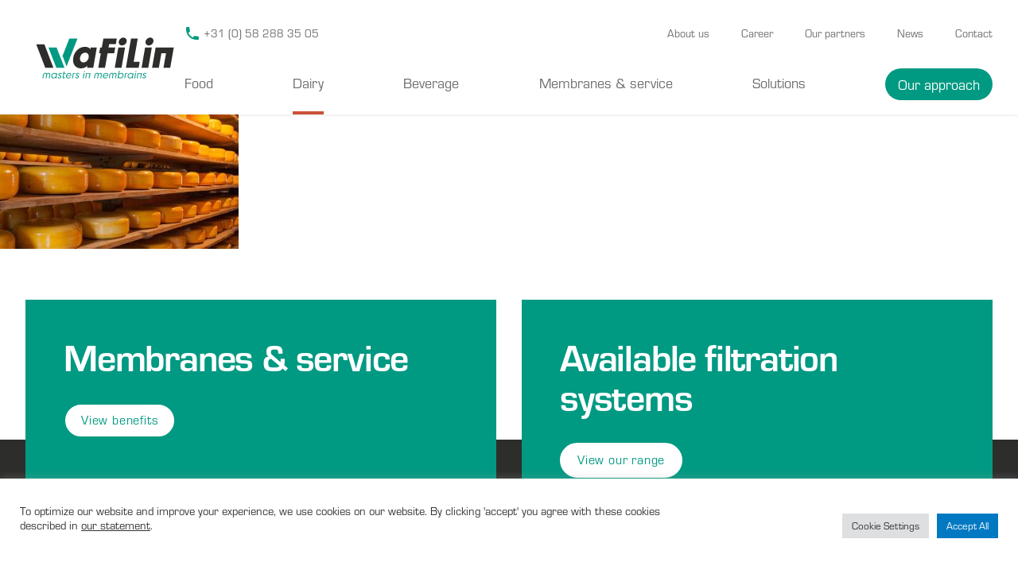

--- FILE ---
content_type: text/html; charset=UTF-8
request_url: https://wafilinsystems.nl/industries/membrane-filtration-dairy-solutions/pekel/
body_size: 12990
content:

	<!DOCTYPE html>
<html lang="en_US">

	<head>
		<meta charset="UTF-8"/>
		<meta http-equiv="X-UA-Compatible" content="IE=edge,chrome=1">
		<meta name="viewport" content="width=device-width, initial-scale=1.0">
		<meta http-equiv="Content-Type" content="text/html; charset=UTF-8"/>
		<title>Pekel &#8211; Wafilin Systems</title>
		<meta name="theme-color" content="#ffffff">

		<link rel="stylesheet" href="https://use.typekit.net/clc8dkc.css">

		<link
		rel="shortcut icon" href="https://wafilinsystems.nl/wp-content/themes/waf-theme/resources/images/favicon.png"/>

				<link rel="stylesheet" href="https://wafilinsystems.nl/wp-content/themes/waf-theme/style.css">
		
			<meta name='robots' content='index, follow, max-image-preview:large, max-snippet:-1, max-video-preview:-1' />

<!-- Google Tag Manager for WordPress by gtm4wp.com -->
<script data-cfasync="false" data-pagespeed-no-defer>
	var gtm4wp_datalayer_name = "dataLayer";
	var dataLayer = dataLayer || [];
</script>
<!-- End Google Tag Manager for WordPress by gtm4wp.com -->
	<!-- This site is optimized with the Yoast SEO plugin v23.5 - https://yoast.com/wordpress/plugins/seo/ -->
	<title>Pekel &#8211; Wafilin Systems</title>
	<link rel="canonical" href="https://wafilinsystems.nl/industries/membrane-filtration-dairy-solutions/pekel/" />
	<meta property="og:locale" content="en_US" />
	<meta property="og:type" content="article" />
	<meta property="og:title" content="Pekel &#8211; Wafilin Systems" />
	<meta property="og:url" content="https://wafilinsystems.nl/industries/membrane-filtration-dairy-solutions/pekel/" />
	<meta property="og:site_name" content="Wafilin Systems" />
	<meta property="og:image" content="https://wafilinsystems.nl/industries/membrane-filtration-dairy-solutions/pekel" />
	<meta property="og:image:width" content="3840" />
	<meta property="og:image:height" content="2160" />
	<meta property="og:image:type" content="image/jpeg" />
	<meta name="twitter:card" content="summary_large_image" />
	<script type="application/ld+json" class="yoast-schema-graph">{"@context":"https://schema.org","@graph":[{"@type":"WebPage","@id":"https://wafilinsystems.nl/industries/membrane-filtration-dairy-solutions/pekel/","url":"https://wafilinsystems.nl/industries/membrane-filtration-dairy-solutions/pekel/","name":"Pekel &#8211; Wafilin Systems","isPartOf":{"@id":"https://wafilinsystems.nl/#website"},"primaryImageOfPage":{"@id":"https://wafilinsystems.nl/industries/membrane-filtration-dairy-solutions/pekel/#primaryimage"},"image":{"@id":"https://wafilinsystems.nl/industries/membrane-filtration-dairy-solutions/pekel/#primaryimage"},"thumbnailUrl":"https://wafilinsystems.nl/wp-content/uploads/2021/05/Pekel.jpg","datePublished":"2021-05-03T13:39:24+00:00","dateModified":"2021-05-03T13:39:24+00:00","breadcrumb":{"@id":"https://wafilinsystems.nl/industries/membrane-filtration-dairy-solutions/pekel/#breadcrumb"},"inLanguage":"en-US","potentialAction":[{"@type":"ReadAction","target":["https://wafilinsystems.nl/industries/membrane-filtration-dairy-solutions/pekel/"]}]},{"@type":"ImageObject","inLanguage":"en-US","@id":"https://wafilinsystems.nl/industries/membrane-filtration-dairy-solutions/pekel/#primaryimage","url":"https://wafilinsystems.nl/wp-content/uploads/2021/05/Pekel.jpg","contentUrl":"https://wafilinsystems.nl/wp-content/uploads/2021/05/Pekel.jpg","width":3840,"height":2160},{"@type":"BreadcrumbList","@id":"https://wafilinsystems.nl/industries/membrane-filtration-dairy-solutions/pekel/#breadcrumb","itemListElement":[{"@type":"ListItem","position":1,"name":"Home","item":"https://wafilinsystems.nl/"},{"@type":"ListItem","position":2,"name":"Industries","item":"https://wafilinsystems.nl/?page_id=13"},{"@type":"ListItem","position":3,"name":"Dairy","item":"https://wafilinsystems.nl/industries/membrane-filtration-dairy-solutions/"},{"@type":"ListItem","position":4,"name":"Pekel"}]},{"@type":"WebSite","@id":"https://wafilinsystems.nl/#website","url":"https://wafilinsystems.nl/","name":"Wafilin Systems","description":"Masters in Membrains","publisher":{"@id":"https://wafilinsystems.nl/#organization"},"potentialAction":[{"@type":"SearchAction","target":{"@type":"EntryPoint","urlTemplate":"https://wafilinsystems.nl/?s={search_term_string}"},"query-input":{"@type":"PropertyValueSpecification","valueRequired":true,"valueName":"search_term_string"}}],"inLanguage":"en-US"},{"@type":"Organization","@id":"https://wafilinsystems.nl/#organization","name":"Wafilin Systems","url":"https://wafilinsystems.nl/","logo":{"@type":"ImageObject","inLanguage":"en-US","@id":"https://wafilinsystems.nl/#/schema/logo/image/","url":"https://wafilinsystems.nl/wp-content/uploads/2018/04/Wafilin-Systems-Logo-X2.png","contentUrl":"https://wafilinsystems.nl/wp-content/uploads/2018/04/Wafilin-Systems-Logo-X2.png","width":132,"height":100,"caption":"Wafilin Systems"},"image":{"@id":"https://wafilinsystems.nl/#/schema/logo/image/"}}]}</script>
	<!-- / Yoast SEO plugin. -->


<link rel='dns-prefetch' href='//cdn.jsdelivr.net' />
<link rel='dns-prefetch' href='//www.google.com' />
<link rel="alternate" type="application/rss+xml" title="Wafilin Systems &raquo; Pekel Comments Feed" href="https://wafilinsystems.nl/industries/membrane-filtration-dairy-solutions/pekel/feed/" />
<script type="text/javascript">
/* <![CDATA[ */
window._wpemojiSettings = {"baseUrl":"https:\/\/s.w.org\/images\/core\/emoji\/14.0.0\/72x72\/","ext":".png","svgUrl":"https:\/\/s.w.org\/images\/core\/emoji\/14.0.0\/svg\/","svgExt":".svg","source":{"concatemoji":"https:\/\/wafilinsystems.nl\/wp-includes\/js\/wp-emoji-release.min.js?ver=6.4.7"}};
/*! This file is auto-generated */
!function(i,n){var o,s,e;function c(e){try{var t={supportTests:e,timestamp:(new Date).valueOf()};sessionStorage.setItem(o,JSON.stringify(t))}catch(e){}}function p(e,t,n){e.clearRect(0,0,e.canvas.width,e.canvas.height),e.fillText(t,0,0);var t=new Uint32Array(e.getImageData(0,0,e.canvas.width,e.canvas.height).data),r=(e.clearRect(0,0,e.canvas.width,e.canvas.height),e.fillText(n,0,0),new Uint32Array(e.getImageData(0,0,e.canvas.width,e.canvas.height).data));return t.every(function(e,t){return e===r[t]})}function u(e,t,n){switch(t){case"flag":return n(e,"\ud83c\udff3\ufe0f\u200d\u26a7\ufe0f","\ud83c\udff3\ufe0f\u200b\u26a7\ufe0f")?!1:!n(e,"\ud83c\uddfa\ud83c\uddf3","\ud83c\uddfa\u200b\ud83c\uddf3")&&!n(e,"\ud83c\udff4\udb40\udc67\udb40\udc62\udb40\udc65\udb40\udc6e\udb40\udc67\udb40\udc7f","\ud83c\udff4\u200b\udb40\udc67\u200b\udb40\udc62\u200b\udb40\udc65\u200b\udb40\udc6e\u200b\udb40\udc67\u200b\udb40\udc7f");case"emoji":return!n(e,"\ud83e\udef1\ud83c\udffb\u200d\ud83e\udef2\ud83c\udfff","\ud83e\udef1\ud83c\udffb\u200b\ud83e\udef2\ud83c\udfff")}return!1}function f(e,t,n){var r="undefined"!=typeof WorkerGlobalScope&&self instanceof WorkerGlobalScope?new OffscreenCanvas(300,150):i.createElement("canvas"),a=r.getContext("2d",{willReadFrequently:!0}),o=(a.textBaseline="top",a.font="600 32px Arial",{});return e.forEach(function(e){o[e]=t(a,e,n)}),o}function t(e){var t=i.createElement("script");t.src=e,t.defer=!0,i.head.appendChild(t)}"undefined"!=typeof Promise&&(o="wpEmojiSettingsSupports",s=["flag","emoji"],n.supports={everything:!0,everythingExceptFlag:!0},e=new Promise(function(e){i.addEventListener("DOMContentLoaded",e,{once:!0})}),new Promise(function(t){var n=function(){try{var e=JSON.parse(sessionStorage.getItem(o));if("object"==typeof e&&"number"==typeof e.timestamp&&(new Date).valueOf()<e.timestamp+604800&&"object"==typeof e.supportTests)return e.supportTests}catch(e){}return null}();if(!n){if("undefined"!=typeof Worker&&"undefined"!=typeof OffscreenCanvas&&"undefined"!=typeof URL&&URL.createObjectURL&&"undefined"!=typeof Blob)try{var e="postMessage("+f.toString()+"("+[JSON.stringify(s),u.toString(),p.toString()].join(",")+"));",r=new Blob([e],{type:"text/javascript"}),a=new Worker(URL.createObjectURL(r),{name:"wpTestEmojiSupports"});return void(a.onmessage=function(e){c(n=e.data),a.terminate(),t(n)})}catch(e){}c(n=f(s,u,p))}t(n)}).then(function(e){for(var t in e)n.supports[t]=e[t],n.supports.everything=n.supports.everything&&n.supports[t],"flag"!==t&&(n.supports.everythingExceptFlag=n.supports.everythingExceptFlag&&n.supports[t]);n.supports.everythingExceptFlag=n.supports.everythingExceptFlag&&!n.supports.flag,n.DOMReady=!1,n.readyCallback=function(){n.DOMReady=!0}}).then(function(){return e}).then(function(){var e;n.supports.everything||(n.readyCallback(),(e=n.source||{}).concatemoji?t(e.concatemoji):e.wpemoji&&e.twemoji&&(t(e.twemoji),t(e.wpemoji)))}))}((window,document),window._wpemojiSettings);
/* ]]> */
</script>
<style id='wp-emoji-styles-inline-css' type='text/css'>

	img.wp-smiley, img.emoji {
		display: inline !important;
		border: none !important;
		box-shadow: none !important;
		height: 1em !important;
		width: 1em !important;
		margin: 0 0.07em !important;
		vertical-align: -0.1em !important;
		background: none !important;
		padding: 0 !important;
	}
</style>
<link rel='stylesheet' id='wp-block-library-css' href='https://wafilinsystems.nl/wp-includes/css/dist/block-library/style.min.css?ver=6.4.7' type='text/css' media='all' />
<style id='wp-block-library-theme-inline-css' type='text/css'>
.wp-block-audio figcaption{color:#555;font-size:13px;text-align:center}.is-dark-theme .wp-block-audio figcaption{color:hsla(0,0%,100%,.65)}.wp-block-audio{margin:0 0 1em}.wp-block-code{border:1px solid #ccc;border-radius:4px;font-family:Menlo,Consolas,monaco,monospace;padding:.8em 1em}.wp-block-embed figcaption{color:#555;font-size:13px;text-align:center}.is-dark-theme .wp-block-embed figcaption{color:hsla(0,0%,100%,.65)}.wp-block-embed{margin:0 0 1em}.blocks-gallery-caption{color:#555;font-size:13px;text-align:center}.is-dark-theme .blocks-gallery-caption{color:hsla(0,0%,100%,.65)}.wp-block-image figcaption{color:#555;font-size:13px;text-align:center}.is-dark-theme .wp-block-image figcaption{color:hsla(0,0%,100%,.65)}.wp-block-image{margin:0 0 1em}.wp-block-pullquote{border-bottom:4px solid;border-top:4px solid;color:currentColor;margin-bottom:1.75em}.wp-block-pullquote cite,.wp-block-pullquote footer,.wp-block-pullquote__citation{color:currentColor;font-size:.8125em;font-style:normal;text-transform:uppercase}.wp-block-quote{border-left:.25em solid;margin:0 0 1.75em;padding-left:1em}.wp-block-quote cite,.wp-block-quote footer{color:currentColor;font-size:.8125em;font-style:normal;position:relative}.wp-block-quote.has-text-align-right{border-left:none;border-right:.25em solid;padding-left:0;padding-right:1em}.wp-block-quote.has-text-align-center{border:none;padding-left:0}.wp-block-quote.is-large,.wp-block-quote.is-style-large,.wp-block-quote.is-style-plain{border:none}.wp-block-search .wp-block-search__label{font-weight:700}.wp-block-search__button{border:1px solid #ccc;padding:.375em .625em}:where(.wp-block-group.has-background){padding:1.25em 2.375em}.wp-block-separator.has-css-opacity{opacity:.4}.wp-block-separator{border:none;border-bottom:2px solid;margin-left:auto;margin-right:auto}.wp-block-separator.has-alpha-channel-opacity{opacity:1}.wp-block-separator:not(.is-style-wide):not(.is-style-dots){width:100px}.wp-block-separator.has-background:not(.is-style-dots){border-bottom:none;height:1px}.wp-block-separator.has-background:not(.is-style-wide):not(.is-style-dots){height:2px}.wp-block-table{margin:0 0 1em}.wp-block-table td,.wp-block-table th{word-break:normal}.wp-block-table figcaption{color:#555;font-size:13px;text-align:center}.is-dark-theme .wp-block-table figcaption{color:hsla(0,0%,100%,.65)}.wp-block-video figcaption{color:#555;font-size:13px;text-align:center}.is-dark-theme .wp-block-video figcaption{color:hsla(0,0%,100%,.65)}.wp-block-video{margin:0 0 1em}.wp-block-template-part.has-background{margin-bottom:0;margin-top:0;padding:1.25em 2.375em}
</style>
<style id='gutena-accordion-style-inline-css' type='text/css'>
.gutena-accordion-block{display:grid;row-gap:calc(var(--gutena--accordion-panel-spacing, 20)*1px)}.gutena-accordion-block>.gutena-accordion-block__panel{background-color:var(--gutena--accordion-panel-background-color);border:var(--gutena--accordion-panel-border);border-radius:var(--gutena--accordion-panel-border-radius);cursor:pointer;margin:0!important}.gutena-accordion-block>.gutena-accordion-block__panel>.gutena-accordion-block__panel-title{color:var(--gutena--accordion-panel-title-color);cursor:pointer;padding:var(--gutena--accordion-panel-padding,20px);transition:.4s}.gutena-accordion-block>.gutena-accordion-block__panel>.gutena-accordion-block__panel-title.editor{padding-bottom:0}.gutena-accordion-block>.gutena-accordion-block__panel>.gutena-accordion-block__panel-title>.gutena-accordion-block__panel-title-inner{align-items:center;-moz-column-gap:10px;column-gap:10px;display:flex;margin:0;padding:0}.gutena-accordion-block>.gutena-accordion-block__panel>.gutena-accordion-block__panel-title>.gutena-accordion-block__panel-title-inner div,.gutena-accordion-block>.gutena-accordion-block__panel>.gutena-accordion-block__panel-title>.gutena-accordion-block__panel-title-inner p{color:var(--gutena--accordion-panel-title-color,var(--wp--preset--color--tertiary))!important;font-family:var(--gutena--accordion-panel-title-font-family,var(--wp--custom--typography--font-family--secondary));font-size:var(--gutena--accordion-panel-title-font-size,var(--wp--custom--typography--font-size--p));font-style:var(--gutena--accordion-panel-title-font-style,inherit);font-weight:var(--gutena--accordion-panel-title-font-weight);line-height:var(--gutena--accordion-panel-title-line-height,var(--wp--custom--typography--line-height--p));text-transform:var(--gutena--accordion-panel-title-text-transform)}.gutena-accordion-block>.gutena-accordion-block__panel>.gutena-accordion-block__panel-title>.gutena-accordion-block__panel-title-inner>.trigger-plus-minus{align-items:center;display:flex;height:20px;justify-content:center;margin-left:auto;position:relative;width:20px}.gutena-accordion-block>.gutena-accordion-block__panel>.gutena-accordion-block__panel-title>.gutena-accordion-block__panel-title-inner>.trigger-plus-minus>.horizontal{background-color:#313233;height:2px;opacity:1;position:absolute;transform:rotate(-90deg);transition:all .2s ease-in-out;width:60%}.gutena-accordion-block>.gutena-accordion-block__panel>.gutena-accordion-block__panel-title>.gutena-accordion-block__panel-title-inner>.trigger-plus-minus>.vertical{background-color:#313233;height:60%;transform:rotate(-90deg);transition:all .2s ease-in-out;width:2px}.gutena-accordion-block>.gutena-accordion-block__panel>.gutena-accordion-block__panel-title>.gutena-accordion-block__panel-title-inner>.trigger-up-down{display:inline-block;height:1.1rem;margin-left:auto;position:relative;top:50%;transform:translateY(-50%);width:1.1rem}.gutena-accordion-block>.gutena-accordion-block__panel>.gutena-accordion-block__panel-title>.gutena-accordion-block__panel-title-inner>.trigger-up-down>.horizontal{background-color:#313233;bottom:0;display:inline-block;height:.1rem;left:0;position:absolute;transform:rotate(45deg);transition:all .2s ease;width:.66rem}.gutena-accordion-block>.gutena-accordion-block__panel>.gutena-accordion-block__panel-title>.gutena-accordion-block__panel-title-inner>.trigger-up-down>.vertical{background-color:#313233;bottom:0;display:inline-block;height:.1rem;position:absolute;right:0;transform:rotate(-45deg);transition:all .2s ease;width:.66rem}.gutena-accordion-block>.gutena-accordion-block__panel>.gutena-accordion-block__panel-title>.gutena-accordion-block__panel-title-inner h1{font-size:var(--gutena--accordion-panel-title-font-size,var(--wp--custom--typography--font-size--hone));line-height:var(--gutena--accordion-panel-title-line-height,var(--wp--custom--typography--line-height--hone))}.gutena-accordion-block>.gutena-accordion-block__panel>.gutena-accordion-block__panel-title>.gutena-accordion-block__panel-title-inner h1,.gutena-accordion-block>.gutena-accordion-block__panel>.gutena-accordion-block__panel-title>.gutena-accordion-block__panel-title-inner h2{color:var(--gutena--accordion-panel-title-color,var(--wp--preset--color--secondary))!important;font-family:var(--gutena--accordion-panel-title-font-family,var(--wp--custom--typography--font-family--primary));font-weight:var(--gutena--accordion-panel-title-font-weight,var(--wp--custom--typography--font-weight--semi-bold));text-transform:var(--gutena--accordion-panel-title-text-transform)}.gutena-accordion-block>.gutena-accordion-block__panel>.gutena-accordion-block__panel-title>.gutena-accordion-block__panel-title-inner h2{font-size:var(--gutena--accordion-panel-title-font-size,var(--wp--custom--typography--font-size--htwo));line-height:var(--gutena--accordion-panel-title-line-height,var(--wp--custom--typography--line-height--htwo))}.gutena-accordion-block>.gutena-accordion-block__panel>.gutena-accordion-block__panel-title>.gutena-accordion-block__panel-title-inner h3{font-size:var(--gutena--accordion-panel-title-font-size,var(--wp--custom--typography--font-size--hthree));line-height:var(--gutena--accordion-panel-title-line-height,var(--wp--custom--typography--line-height--hthree))}.gutena-accordion-block>.gutena-accordion-block__panel>.gutena-accordion-block__panel-title>.gutena-accordion-block__panel-title-inner h3,.gutena-accordion-block>.gutena-accordion-block__panel>.gutena-accordion-block__panel-title>.gutena-accordion-block__panel-title-inner h4{color:var(--gutena--accordion-panel-title-color,var(--wp--preset--color--secondary))!important;font-family:var(--gutena--accordion-panel-title-font-family,var(--wp--custom--typography--font-family--primary));font-weight:var(--gutena--accordion-panel-title-font-weight,var(--wp--custom--typography--font-weight--semi-bold));text-transform:var(--gutena--accordion-panel-title-text-transform)}.gutena-accordion-block>.gutena-accordion-block__panel>.gutena-accordion-block__panel-title>.gutena-accordion-block__panel-title-inner h4{font-size:var(--gutena--accordion-panel-title-font-size,var(--wp--custom--typography--font-size--hfour));line-height:var(--gutena--accordion-panel-title-line-height,var(--wp--custom--typography--line-height--hfour))}.gutena-accordion-block>.gutena-accordion-block__panel>.gutena-accordion-block__panel-title>.gutena-accordion-block__panel-title-inner h5{font-size:var(--gutena--accordion-panel-title-font-size,var(--wp--custom--typography--font-size--hfive));line-height:var(--gutena--accordion-panel-title-line-height,var(--wp--custom--typography--line-height--hfive))}.gutena-accordion-block>.gutena-accordion-block__panel>.gutena-accordion-block__panel-title>.gutena-accordion-block__panel-title-inner h5,.gutena-accordion-block>.gutena-accordion-block__panel>.gutena-accordion-block__panel-title>.gutena-accordion-block__panel-title-inner h6{color:var(--gutena--accordion-panel-title-color,var(--wp--preset--color--secondary))!important;font-family:var(--gutena--accordion-panel-title-font-family,var(--wp--custom--typography--font-family--primary));font-weight:var(--gutena--accordion-panel-title-font-weight,var(--wp--custom--typography--font-weight--semi-bold));text-transform:var(--gutena--accordion-panel-title-text-transform)}.gutena-accordion-block>.gutena-accordion-block__panel>.gutena-accordion-block__panel-title>.gutena-accordion-block__panel-title-inner h6{font-size:var(--gutena--accordion-panel-title-font-size,var(--wp--custom--typography--font-size--hsix));line-height:var(--gutena--accordion-panel-title-line-height,var(--wp--custom--typography--line-height--hsix))}.gutena-accordion-block>.gutena-accordion-block__panel>.gutena-accordion-block__panel-content{color:var(--gutena--accordion-panel-content-color,var(--wp--preset--color--tertiary));cursor:default;font-family:var(--gutena--accordion-panel-content-font-family,var(--wp--custom--typography--font-family--secondary));font-size:var(--gutena--accordion-panel-content-font-size,var(--wp--custom--typography--line-height--p));font-style:var(--gutena--accordion-panel-content-font-style);font-weight:var(--gutena--accordion-panel-content-font-weight);line-height:var(--gutena--accordion-panel-content-line-height,var(--wp--custom--typography--line-height--p));text-transform:var(--gutena--accordion-panel-content-text-transform)}.gutena-accordion-block>.gutena-accordion-block__panel>.gutena-accordion-block__panel-content .wp-block-image:last-of-type,.gutena-accordion-block>.gutena-accordion-block__panel>.gutena-accordion-block__panel-content figcaption:last-of-type{margin-bottom:0}.gutena-accordion-block>.gutena-accordion-block__panel>.gutena-accordion-block__panel-content:not(.editor){max-height:0;overflow:hidden;transition:max-height .2s ease-out}.gutena-accordion-block>.gutena-accordion-block__panel>.gutena-accordion-block__panel-content>.gutena-accordion-block__panel-content-inner{margin-top:calc(var(--gutena--accordion-panel-title-content-spacing)*1px);padding:var(--gutena--accordion-panel-padding,20px);padding-top:0}.gutena-accordion-block>.gutena-accordion-block__panel>.gutena-accordion-block__panel-content>.gutena-accordion-block__panel-content-inner>:last-child{margin-bottom:0}.gutena-accordion-block>.gutena-accordion-block__panel.active>.gutena-accordion-block__panel-title{padding-bottom:0}.gutena-accordion-block>.gutena-accordion-block__panel.active>.gutena-accordion-block__panel-title>.gutena-accordion-block__panel-title-inner>.trigger-plus-minus>.horizontal{opacity:0;transform:rotate(90deg)}.gutena-accordion-block>.gutena-accordion-block__panel.active>.gutena-accordion-block__panel-title>.gutena-accordion-block__panel-title-inner>.trigger-plus-minus>.vertical{transform:rotate(90deg)}.gutena-accordion-block>.gutena-accordion-block__panel.active>.gutena-accordion-block__panel-title>.gutena-accordion-block__panel-title-inner>.trigger-up-down>.horizontal{transform:rotate(-45deg)}.gutena-accordion-block>.gutena-accordion-block__panel.active>.gutena-accordion-block__panel-title>.gutena-accordion-block__panel-title-inner>.trigger-up-down>.vertical{transform:rotate(45deg)}

</style>
<link rel='stylesheet' id='dashicons-css' href='https://wafilinsystems.nl/wp-includes/css/dashicons.min.css?ver=6.4.7' type='text/css' media='all' />
<style id='classic-theme-styles-inline-css' type='text/css'>
/*! This file is auto-generated */
.wp-block-button__link{color:#fff;background-color:#32373c;border-radius:9999px;box-shadow:none;text-decoration:none;padding:calc(.667em + 2px) calc(1.333em + 2px);font-size:1.125em}.wp-block-file__button{background:#32373c;color:#fff;text-decoration:none}
</style>
<style id='global-styles-inline-css' type='text/css'>
body{--wp--preset--color--black: #000000;--wp--preset--color--cyan-bluish-gray: #abb8c3;--wp--preset--color--white: #ffffff;--wp--preset--color--pale-pink: #f78da7;--wp--preset--color--vivid-red: #cf2e2e;--wp--preset--color--luminous-vivid-orange: #ff6900;--wp--preset--color--luminous-vivid-amber: #fcb900;--wp--preset--color--light-green-cyan: #7bdcb5;--wp--preset--color--vivid-green-cyan: #00d084;--wp--preset--color--pale-cyan-blue: #8ed1fc;--wp--preset--color--vivid-cyan-blue: #0693e3;--wp--preset--color--vivid-purple: #9b51e0;--wp--preset--color--primary: #0EA5E9;--wp--preset--color--secondary: #14B8A6;--wp--preset--color--dark: #1F2937;--wp--preset--color--light: #F9FAFB;--wp--preset--gradient--vivid-cyan-blue-to-vivid-purple: linear-gradient(135deg,rgba(6,147,227,1) 0%,rgb(155,81,224) 100%);--wp--preset--gradient--light-green-cyan-to-vivid-green-cyan: linear-gradient(135deg,rgb(122,220,180) 0%,rgb(0,208,130) 100%);--wp--preset--gradient--luminous-vivid-amber-to-luminous-vivid-orange: linear-gradient(135deg,rgba(252,185,0,1) 0%,rgba(255,105,0,1) 100%);--wp--preset--gradient--luminous-vivid-orange-to-vivid-red: linear-gradient(135deg,rgba(255,105,0,1) 0%,rgb(207,46,46) 100%);--wp--preset--gradient--very-light-gray-to-cyan-bluish-gray: linear-gradient(135deg,rgb(238,238,238) 0%,rgb(169,184,195) 100%);--wp--preset--gradient--cool-to-warm-spectrum: linear-gradient(135deg,rgb(74,234,220) 0%,rgb(151,120,209) 20%,rgb(207,42,186) 40%,rgb(238,44,130) 60%,rgb(251,105,98) 80%,rgb(254,248,76) 100%);--wp--preset--gradient--blush-light-purple: linear-gradient(135deg,rgb(255,206,236) 0%,rgb(152,150,240) 100%);--wp--preset--gradient--blush-bordeaux: linear-gradient(135deg,rgb(254,205,165) 0%,rgb(254,45,45) 50%,rgb(107,0,62) 100%);--wp--preset--gradient--luminous-dusk: linear-gradient(135deg,rgb(255,203,112) 0%,rgb(199,81,192) 50%,rgb(65,88,208) 100%);--wp--preset--gradient--pale-ocean: linear-gradient(135deg,rgb(255,245,203) 0%,rgb(182,227,212) 50%,rgb(51,167,181) 100%);--wp--preset--gradient--electric-grass: linear-gradient(135deg,rgb(202,248,128) 0%,rgb(113,206,126) 100%);--wp--preset--gradient--midnight: linear-gradient(135deg,rgb(2,3,129) 0%,rgb(40,116,252) 100%);--wp--preset--font-size--small: Array;--wp--preset--font-size--medium: 20px;--wp--preset--font-size--large: Array;--wp--preset--font-size--x-large: 42px;--wp--preset--font-size--regular: Array;--wp--preset--spacing--20: 0.44rem;--wp--preset--spacing--30: 0.67rem;--wp--preset--spacing--40: 1rem;--wp--preset--spacing--50: 1.5rem;--wp--preset--spacing--60: 2.25rem;--wp--preset--spacing--70: 3.38rem;--wp--preset--spacing--80: 5.06rem;--wp--preset--shadow--natural: 6px 6px 9px rgba(0, 0, 0, 0.2);--wp--preset--shadow--deep: 12px 12px 50px rgba(0, 0, 0, 0.4);--wp--preset--shadow--sharp: 6px 6px 0px rgba(0, 0, 0, 0.2);--wp--preset--shadow--outlined: 6px 6px 0px -3px rgba(255, 255, 255, 1), 6px 6px rgba(0, 0, 0, 1);--wp--preset--shadow--crisp: 6px 6px 0px rgba(0, 0, 0, 1);}:where(.is-layout-flex){gap: 0.5em;}:where(.is-layout-grid){gap: 0.5em;}body .is-layout-flow > .alignleft{float: left;margin-inline-start: 0;margin-inline-end: 2em;}body .is-layout-flow > .alignright{float: right;margin-inline-start: 2em;margin-inline-end: 0;}body .is-layout-flow > .aligncenter{margin-left: auto !important;margin-right: auto !important;}body .is-layout-constrained > .alignleft{float: left;margin-inline-start: 0;margin-inline-end: 2em;}body .is-layout-constrained > .alignright{float: right;margin-inline-start: 2em;margin-inline-end: 0;}body .is-layout-constrained > .aligncenter{margin-left: auto !important;margin-right: auto !important;}body .is-layout-constrained > :where(:not(.alignleft):not(.alignright):not(.alignfull)){max-width: var(--wp--style--global--content-size);margin-left: auto !important;margin-right: auto !important;}body .is-layout-constrained > .alignwide{max-width: var(--wp--style--global--wide-size);}body .is-layout-flex{display: flex;}body .is-layout-flex{flex-wrap: wrap;align-items: center;}body .is-layout-flex > *{margin: 0;}body .is-layout-grid{display: grid;}body .is-layout-grid > *{margin: 0;}:where(.wp-block-columns.is-layout-flex){gap: 2em;}:where(.wp-block-columns.is-layout-grid){gap: 2em;}:where(.wp-block-post-template.is-layout-flex){gap: 1.25em;}:where(.wp-block-post-template.is-layout-grid){gap: 1.25em;}.has-black-color{color: var(--wp--preset--color--black) !important;}.has-cyan-bluish-gray-color{color: var(--wp--preset--color--cyan-bluish-gray) !important;}.has-white-color{color: var(--wp--preset--color--white) !important;}.has-pale-pink-color{color: var(--wp--preset--color--pale-pink) !important;}.has-vivid-red-color{color: var(--wp--preset--color--vivid-red) !important;}.has-luminous-vivid-orange-color{color: var(--wp--preset--color--luminous-vivid-orange) !important;}.has-luminous-vivid-amber-color{color: var(--wp--preset--color--luminous-vivid-amber) !important;}.has-light-green-cyan-color{color: var(--wp--preset--color--light-green-cyan) !important;}.has-vivid-green-cyan-color{color: var(--wp--preset--color--vivid-green-cyan) !important;}.has-pale-cyan-blue-color{color: var(--wp--preset--color--pale-cyan-blue) !important;}.has-vivid-cyan-blue-color{color: var(--wp--preset--color--vivid-cyan-blue) !important;}.has-vivid-purple-color{color: var(--wp--preset--color--vivid-purple) !important;}.has-black-background-color{background-color: var(--wp--preset--color--black) !important;}.has-cyan-bluish-gray-background-color{background-color: var(--wp--preset--color--cyan-bluish-gray) !important;}.has-white-background-color{background-color: var(--wp--preset--color--white) !important;}.has-pale-pink-background-color{background-color: var(--wp--preset--color--pale-pink) !important;}.has-vivid-red-background-color{background-color: var(--wp--preset--color--vivid-red) !important;}.has-luminous-vivid-orange-background-color{background-color: var(--wp--preset--color--luminous-vivid-orange) !important;}.has-luminous-vivid-amber-background-color{background-color: var(--wp--preset--color--luminous-vivid-amber) !important;}.has-light-green-cyan-background-color{background-color: var(--wp--preset--color--light-green-cyan) !important;}.has-vivid-green-cyan-background-color{background-color: var(--wp--preset--color--vivid-green-cyan) !important;}.has-pale-cyan-blue-background-color{background-color: var(--wp--preset--color--pale-cyan-blue) !important;}.has-vivid-cyan-blue-background-color{background-color: var(--wp--preset--color--vivid-cyan-blue) !important;}.has-vivid-purple-background-color{background-color: var(--wp--preset--color--vivid-purple) !important;}.has-black-border-color{border-color: var(--wp--preset--color--black) !important;}.has-cyan-bluish-gray-border-color{border-color: var(--wp--preset--color--cyan-bluish-gray) !important;}.has-white-border-color{border-color: var(--wp--preset--color--white) !important;}.has-pale-pink-border-color{border-color: var(--wp--preset--color--pale-pink) !important;}.has-vivid-red-border-color{border-color: var(--wp--preset--color--vivid-red) !important;}.has-luminous-vivid-orange-border-color{border-color: var(--wp--preset--color--luminous-vivid-orange) !important;}.has-luminous-vivid-amber-border-color{border-color: var(--wp--preset--color--luminous-vivid-amber) !important;}.has-light-green-cyan-border-color{border-color: var(--wp--preset--color--light-green-cyan) !important;}.has-vivid-green-cyan-border-color{border-color: var(--wp--preset--color--vivid-green-cyan) !important;}.has-pale-cyan-blue-border-color{border-color: var(--wp--preset--color--pale-cyan-blue) !important;}.has-vivid-cyan-blue-border-color{border-color: var(--wp--preset--color--vivid-cyan-blue) !important;}.has-vivid-purple-border-color{border-color: var(--wp--preset--color--vivid-purple) !important;}.has-vivid-cyan-blue-to-vivid-purple-gradient-background{background: var(--wp--preset--gradient--vivid-cyan-blue-to-vivid-purple) !important;}.has-light-green-cyan-to-vivid-green-cyan-gradient-background{background: var(--wp--preset--gradient--light-green-cyan-to-vivid-green-cyan) !important;}.has-luminous-vivid-amber-to-luminous-vivid-orange-gradient-background{background: var(--wp--preset--gradient--luminous-vivid-amber-to-luminous-vivid-orange) !important;}.has-luminous-vivid-orange-to-vivid-red-gradient-background{background: var(--wp--preset--gradient--luminous-vivid-orange-to-vivid-red) !important;}.has-very-light-gray-to-cyan-bluish-gray-gradient-background{background: var(--wp--preset--gradient--very-light-gray-to-cyan-bluish-gray) !important;}.has-cool-to-warm-spectrum-gradient-background{background: var(--wp--preset--gradient--cool-to-warm-spectrum) !important;}.has-blush-light-purple-gradient-background{background: var(--wp--preset--gradient--blush-light-purple) !important;}.has-blush-bordeaux-gradient-background{background: var(--wp--preset--gradient--blush-bordeaux) !important;}.has-luminous-dusk-gradient-background{background: var(--wp--preset--gradient--luminous-dusk) !important;}.has-pale-ocean-gradient-background{background: var(--wp--preset--gradient--pale-ocean) !important;}.has-electric-grass-gradient-background{background: var(--wp--preset--gradient--electric-grass) !important;}.has-midnight-gradient-background{background: var(--wp--preset--gradient--midnight) !important;}.has-small-font-size{font-size: var(--wp--preset--font-size--small) !important;}.has-medium-font-size{font-size: var(--wp--preset--font-size--medium) !important;}.has-large-font-size{font-size: var(--wp--preset--font-size--large) !important;}.has-x-large-font-size{font-size: var(--wp--preset--font-size--x-large) !important;}
.wp-block-navigation a:where(:not(.wp-element-button)){color: inherit;}
:where(.wp-block-post-template.is-layout-flex){gap: 1.25em;}:where(.wp-block-post-template.is-layout-grid){gap: 1.25em;}
:where(.wp-block-columns.is-layout-flex){gap: 2em;}:where(.wp-block-columns.is-layout-grid){gap: 2em;}
.wp-block-pullquote{font-size: 1.5em;line-height: 1.6;}
</style>
<link rel='stylesheet' id='cookie-law-info-css' href='https://wafilinsystems.nl/wp-content/plugins/cookie-law-info/legacy/public/css/cookie-law-info-public.css?ver=3.3.9.1' type='text/css' media='all' />
<link rel='stylesheet' id='cookie-law-info-gdpr-css' href='https://wafilinsystems.nl/wp-content/plugins/cookie-law-info/legacy/public/css/cookie-law-info-gdpr.css?ver=3.3.9.1' type='text/css' media='all' />
<link rel='stylesheet' id='slick-css' href='https://wafilinsystems.nl/wp-content/themes/waf-theme/js/slick-1.8.1/slick/slick.css?ver=0.0.28' type='text/css' media='all' />
<link rel='stylesheet' id='tailpress-css' href='https://wafilinsystems.nl/wp-content/themes/waf-theme/css/app.css?id=29510dd94383f0f8e6f7be7a8fc3a60b&#038;ver=0.0.28' type='text/css' media='all' />
<!--n2css--><!--n2js--><script type="text/javascript" src="https://wafilinsystems.nl/wp-content/plugins/gutena-accordion/build/view.js?ver=5ee49e43fe188c4120bb" id="gutena-accordion-script-js"></script>
<script type="text/javascript" id="jquery-core-js-extra">
/* <![CDATA[ */
var aagb_local_object = {"ajax_url":"https:\/\/wafilinsystems.nl\/wp-admin\/admin-ajax.php","nonce":"9d0ff4a2dc","licensing":""};
/* ]]> */
</script>
<script type="text/javascript" src="https://wafilinsystems.nl/wp-includes/js/jquery/jquery.min.js?ver=3.7.1" id="jquery-core-js"></script>
<script type="text/javascript" src="https://wafilinsystems.nl/wp-includes/js/jquery/jquery-migrate.min.js?ver=3.4.1" id="jquery-migrate-js"></script>
<script type="text/javascript" id="cookie-law-info-js-extra">
/* <![CDATA[ */
var Cli_Data = {"nn_cookie_ids":[],"cookielist":[],"non_necessary_cookies":[],"ccpaEnabled":"","ccpaRegionBased":"","ccpaBarEnabled":"","strictlyEnabled":["necessary","obligatoire"],"ccpaType":"gdpr","js_blocking":"1","custom_integration":"","triggerDomRefresh":"","secure_cookies":""};
var cli_cookiebar_settings = {"animate_speed_hide":"500","animate_speed_show":"500","background":"#FFF","border":"#b1a6a6c2","border_on":"","button_1_button_colour":"#0079c2","button_1_button_hover":"#00619b","button_1_link_colour":"#fff","button_1_as_button":"1","button_1_new_win":"","button_2_button_colour":"#333","button_2_button_hover":"#292929","button_2_link_colour":"#444","button_2_as_button":"","button_2_hidebar":"","button_3_button_colour":"#dedfe0","button_3_button_hover":"#b2b2b3","button_3_link_colour":"#333333","button_3_as_button":"1","button_3_new_win":"","button_4_button_colour":"#dedfe0","button_4_button_hover":"#b2b2b3","button_4_link_colour":"#333333","button_4_as_button":"1","button_7_button_colour":"#0079c2","button_7_button_hover":"#00619b","button_7_link_colour":"#fff","button_7_as_button":"1","button_7_new_win":"","font_family":"inherit","header_fix":"","notify_animate_hide":"1","notify_animate_show":"","notify_div_id":"#cookie-law-info-bar","notify_position_horizontal":"right","notify_position_vertical":"bottom","scroll_close":"","scroll_close_reload":"","accept_close_reload":"","reject_close_reload":"","showagain_tab":"","showagain_background":"#fff","showagain_border":"#000","showagain_div_id":"#cookie-law-info-again","showagain_x_position":"100px","text":"#333333","show_once_yn":"","show_once":"10000","logging_on":"","as_popup":"","popup_overlay":"1","bar_heading_text":"","cookie_bar_as":"banner","popup_showagain_position":"bottom-right","widget_position":"left"};
var log_object = {"ajax_url":"https:\/\/wafilinsystems.nl\/wp-admin\/admin-ajax.php"};
/* ]]> */
</script>
<script type="text/javascript" src="https://wafilinsystems.nl/wp-content/plugins/cookie-law-info/legacy/public/js/cookie-law-info-public.js?ver=3.3.9.1" id="cookie-law-info-js"></script>
<script type="text/javascript" src="https://cdn.jsdelivr.net/gh/alpinejs/alpine@v2.x.x/dist/alpine.min.js?ver=0.0.28" id="alpine-js"></script>
<script type="text/javascript" src="//cdn.jsdelivr.net/npm/slick-carousel@1.8.1/slick/slick.min.js?ver=0.0.28" id="slick-js"></script>
<script type="text/javascript" src="https://wafilinsystems.nl/wp-content/themes/waf-theme/js/app.js?id=32d9db18307a55ba691c9f75a1c82c56&amp;ver=0.0.28" id="tailpress-js"></script>
<link rel="https://api.w.org/" href="https://wafilinsystems.nl/wp-json/" /><link rel="alternate" type="application/json" href="https://wafilinsystems.nl/wp-json/wp/v2/media/2507" /><link rel="EditURI" type="application/rsd+xml" title="RSD" href="https://wafilinsystems.nl/xmlrpc.php?rsd" />
<meta name="generator" content="WordPress 6.4.7" />
<link rel='shortlink' href='https://wafilinsystems.nl/?p=2507' />
<link rel="alternate" type="application/json+oembed" href="https://wafilinsystems.nl/wp-json/oembed/1.0/embed?url=https%3A%2F%2Fwafilinsystems.nl%2Findustries%2Fmembrane-filtration-dairy-solutions%2Fpekel%2F" />
<link rel="alternate" type="text/xml+oembed" href="https://wafilinsystems.nl/wp-json/oembed/1.0/embed?url=https%3A%2F%2Fwafilinsystems.nl%2Findustries%2Fmembrane-filtration-dairy-solutions%2Fpekel%2F&#038;format=xml" />

<!-- Google Tag Manager for WordPress by gtm4wp.com -->
<!-- GTM Container placement set to automatic -->
<script data-cfasync="false" data-pagespeed-no-defer>
	var dataLayer_content = {"pagePostType":"attachment","pagePostType2":"single-attachment","pagePostAuthor":"Ruth Rottiné"};
	dataLayer.push( dataLayer_content );
</script>
<script data-cfasync="false" data-pagespeed-no-defer>
(function(w,d,s,l,i){w[l]=w[l]||[];w[l].push({'gtm.start':
new Date().getTime(),event:'gtm.js'});var f=d.getElementsByTagName(s)[0],
j=d.createElement(s),dl=l!='dataLayer'?'&l='+l:'';j.async=true;j.src=
'//www.googletagmanager.com/gtm.js?id='+i+dl;f.parentNode.insertBefore(j,f);
})(window,document,'script','dataLayer','GTM-NWGFDZW');
</script>
<!-- End Google Tag Manager for WordPress by gtm4wp.com --><link rel="icon" href="https://wafilinsystems.nl/wp-content/uploads/2023/11/cropped-Wafilin_Beeldmerk_RGB_Tekengebied-1-32x32.png" sizes="32x32" />
<link rel="icon" href="https://wafilinsystems.nl/wp-content/uploads/2023/11/cropped-Wafilin_Beeldmerk_RGB_Tekengebied-1-192x192.png" sizes="192x192" />
<link rel="apple-touch-icon" href="https://wafilinsystems.nl/wp-content/uploads/2023/11/cropped-Wafilin_Beeldmerk_RGB_Tekengebied-1-180x180.png" />
<meta name="msapplication-TileImage" content="https://wafilinsystems.nl/wp-content/uploads/2023/11/cropped-Wafilin_Beeldmerk_RGB_Tekengebied-1-270x270.png" />
		<style type="text/css" id="wp-custom-css">
			.gf_progressbar_wrapper {
  display: none;
}
.wp-block-embed-youtube {
margin:0 auto;
}

.blue-checks {
	overflow: hidden;
}

.wp-block-embed {
max-width: 769px;
	border-radius: 12px;
	overflow: hidden;
}

.wp-block-embed__wrapper {
  display: flex;
  justify-content: center;
  width: 100%;
  padding-bottom: 56.25%;
  position: relative;
}

.wp-block-embed__wrapper iframe {
  position: absolute;
  top: 0;
  left: 0;
  width: 100%;
  height: 100%;
}

.footer::before {
	display: none;
}


.all-news.hidden {
	display: block;
}
.open-all-news {
	display: none;
}
		</style>
		

</head></html>
	
	
<body data-template="base.twig" class="attachment attachment-template-default attachmentid-2507 attachment-jpeg font-sans antialiased overflow-x-hidden">
	<div>
		
	<div class="relative py-4 lg:py-0  shadow-md bg-white z-20">
	<nav class="relative container mx-auto flex items-center justify-between" aria-label="Global">
		<div class="flex items-center flex-1 justify-between gap-20">
			<div class="flex items-center justify-between w-full lg:w-auto flex-shrink-0">
				<a href="https://wafilinsystems.nl">
					<span class="sr-only">Wafilin Systems</span>
										<img
					src="https://wafilinsystems.nl/wp-content/themes/waf-theme/resources/images/wafilin-logo-2.svg" width="200" alt="Logo Wafilin Systems">
				

				</a>
				<div class="-mr-2 flex items-center lg:hidden">
					<button type="button" class="toggle-menu bg-white rounded-md p-2 inline-flex items-center justify-center text-gray-400 hover:text-gray-500 hover:bg-gray-100 focus:outline-none focus:ring-2 focus:ring-inset focus:ring-blue" aria-expanded="false">
						<span class="sr-only">Open main menu</span>
						<!-- Heroicon name: outline/menu -->
						<svg class="h-6 w-6" xmlns="http://www.w3.org/2000/svg" fill="none" viewbox="0 0 24 24" stroke="currentColor" aria-hidden="true">
							<path stroke-linecap="round" stroke-linejoin="round" stroke-width="2" d="M4 6h16M4 12h16M4 18h16"/>
						</svg>
					</button>
				</div>
			</div>
			<div class="hidden lg:flex flex-col flex-grow w-full justify-center">

				<div class="header-top flex justify-between items-center mb-4 pt-8">

					<a href="tel:0031582883505" class="header-phone text-gray text-sm flex space-x-1 hover:text-blue">
						<svg xmlns="http://www.w3.org/2000/svg" class="h-5 w-5 text-blue" viewbox="0 0 20 20" fill="currentColor">
							<path d="M2 3a1 1 0 011-1h2.153a1 1 0 01.986.836l.74 4.435a1 1 0 01-.54 1.06l-1.548.773a11.037 11.037 0 006.105 6.105l.774-1.548a1 1 0 011.059-.54l4.435.74a1 1 0 01.836.986V17a1 1 0 01-1 1h-2C7.82 18 2 12.18 2 5V3z"/>
						</svg>
						<span>
							+31 (0) 58 288 35 05
						</span>
					</a>

					<div class="hidden md:flex md:space-x-4 lg:space-x-10 items-center text-sm">

													<a href="https://wafilinsystems.nl/about/" class="text-gray hover:underline hover:text-blue">About us</a>
													<a href="https://wafilinsystems.nl/career/" class="text-gray hover:underline hover:text-blue">Career</a>
													<a href="https://wafilinsystems.nl/partners/" class="text-gray hover:underline hover:text-blue">Our partners</a>
													<a href="https://wafilinsystems.nl/news/" class="text-gray hover:underline hover:text-blue">News</a>
													<a href="https://wafilinsystems.nl/contact/" class="text-gray hover:underline hover:text-blue">Contact</a>
						
					</div>


				</div>
				<div class="header-bottom">
					<div class="hidden md:flex md:space-x-4 lg:space-x-6 items-center w-full justify-between text-center">
																												

															<a href="https://wafilinsystems.nl/industries/membrane-filtration-food-beverage/" class="text-gray py-6 text-lg hover:no-underline hover:text-blue border-white  border-b-4  hover:border-blue-500 ">Food</a>
							

																												

															<a href="https://wafilinsystems.nl/industries/membrane-filtration-dairy-solutions/" class="text-gray py-6 text-lg hover:no-underline hover:text-blue border-b-4 border-blue  border-b-4  hover:border-blue-500 ">Dairy</a>
							

																												

															<a href="https://wafilinsystems.nl/beverage/" class="text-gray py-6 text-lg hover:no-underline hover:text-blue border-white  border-b-4  hover:border-blue-500 ">Beverage</a>
							

																												

															<a href="https://wafilinsystems.nl/membranes-and-service/" class="text-gray py-6 text-lg hover:no-underline hover:text-blue border-white  border-b-4  hover:border-blue-500 ">Membranes &#038; service</a>
							

																												

															<a href="https://wafilinsystems.nl/references/" class="text-gray py-6 text-lg hover:no-underline hover:text-blue border-white  border-b-4  hover:border-blue-500 ">Solutions</a>
							

						
														<a href="https://wafilinsystems.nl/full-circle-approach/" class="bg-blue text-lg px-4 rounded-full py-2 text-white">Our approach</a>
						

					</div>
				</div>

			</div>
		</div>

	</nav>

	<div class="navigation absolute top-0 inset-x-0 p-2 transition transform origin-top-right w-full hidden">

	<div class="rounded-lg shadow-md bg-white ring-1 ring-black ring-opacity-5 overflow-hidden">
		<div class="px-5 pt-4 flex items-center justify-between">
			<div>

				<a href="https://wafilinsystems.nl">
					<span class="sr-only">Wafilin Systems</span>
					<img src="https://wafilinsystems.nl/wp-content/themes/waf-theme/resources/images/wafilin-logo-2.svg" width="200" alt="Logo Wafilin Systems">
				</a>

			</div>
			<div class="-mr-2">
				<button type="button" class="toggle-menu bg-white rounded-md p-2 inline-flex items-center justify-center text-gray-400 hover:text-gray-500 hover:bg-gray-100 focus:outline-none focus:ring-2 focus:ring-inset focus:ring-indigo-500" @click="toggle">
					<span class="sr-only">Close menu</span>
					<svg class="h-6 w-6" x-description="Heroicon name: outline/x" xmlns="http://www.w3.org/2000/svg" fill="none" viewbox="0 0 24 24" stroke="currentColor" aria-hidden="true">
						<path stroke-linecap="round" stroke-linejoin="round" stroke-width="2" d="M6 18L18 6M6 6l12 12"></path>
					</svg>
				</button>
			</div>
		</div>
		<div class="p-4 space-y-1">


																

									<a href="https://wafilinsystems.nl/industries/membrane-filtration-food-beverage/" class="block text-gray text-base hover:no-underline hover:text-blue  border-b-1  hover:border-blue-500 ">Food</a>
				
																

									<a href="https://wafilinsystems.nl/industries/membrane-filtration-dairy-solutions/" class="block text-gray text-base hover:no-underline hover:text-blue  border-b-1  hover:border-blue-500 ">Dairy</a>
				
																

									<a href="https://wafilinsystems.nl/beverage/" class="block text-gray text-base hover:no-underline hover:text-blue  border-b-1  hover:border-blue-500 ">Beverage</a>
				
																

									<a href="https://wafilinsystems.nl/membranes-and-service/" class="block text-gray text-base hover:no-underline hover:text-blue  border-b-1  hover:border-blue-500 ">Membranes &#038; service</a>
				
																

									<a href="https://wafilinsystems.nl/references/" class="block text-gray text-base hover:no-underline hover:text-blue  border-b-1  hover:border-blue-500 ">Solutions</a>
				
			

							<a href="https://wafilinsystems.nl/about/" class="block text-gray hover:underline hover:text-blue">About us</a>
							<a href="https://wafilinsystems.nl/career/" class="block text-gray hover:underline hover:text-blue">Career</a>
							<a href="https://wafilinsystems.nl/partners/" class="block text-gray hover:underline hover:text-blue">Our partners</a>
							<a href="https://wafilinsystems.nl/news/" class="block text-gray hover:underline hover:text-blue">News</a>
							<a href="https://wafilinsystems.nl/contact/" class="block text-gray hover:underline hover:text-blue">Contact</a>
			
			<a href="tel:0031582883505" class="header-phone block text-gray text-sm flex space-x-1 hover:text-blue py-4">
				<svg xmlns="http://www.w3.org/2000/svg" class="h-5 w-5 text-blue" viewbox="0 0 20 20" fill="currentColor">
					<path d="M2 3a1 1 0 011-1h2.153a1 1 0 01.986.836l.74 4.435a1 1 0 01-.54 1.06l-1.548.773a11.037 11.037 0 006.105 6.105l.774-1.548a1 1 0 011.059-.54l4.435.74a1 1 0 01.836.986V17a1 1 0 01-1 1h-2C7.82 18 2 12.18 2 5V3z"/>
				</svg>
				<span>
					+31 (0) 58 288 35 05
				</span>
			</a>

			<a href="https://wafilinsystems.nl/membranes-and-service/" class="bg-blue text-base px-4 rounded-full py-2 text-white mt-6 inline-block">Membranes & Service</a>
		</div>
	</div>
</div>


</div>

	<div>
		<p class="attachment"><a href='https://wafilinsystems.nl/wp-content/uploads/2021/05/Pekel.jpg'><img loading="lazy" decoding="async" width="300" height="169" src="https://wafilinsystems.nl/wp-content/uploads/2021/05/Pekel-300x169.jpg" class="attachment-medium size-medium" alt="" srcset="https://wafilinsystems.nl/wp-content/uploads/2021/05/Pekel-300x169.jpg 300w, https://wafilinsystems.nl/wp-content/uploads/2021/05/Pekel-1024x576.jpg 1024w, https://wafilinsystems.nl/wp-content/uploads/2021/05/Pekel-768x432.jpg 768w, https://wafilinsystems.nl/wp-content/uploads/2021/05/Pekel-1536x864.jpg 1536w, https://wafilinsystems.nl/wp-content/uploads/2021/05/Pekel-2048x1152.jpg 2048w" sizes="(max-width: 300px) 100vw, 300px" /></a></p>

	</div>


		<div class="footer-cta container mx-auto pt-12 px-4 sm:px-6 lg:pt-16 lg:px-8 -mb-24">
		<div class="grid grid-cols-1 lg:grid-cols-2 gap-8">


			<section class="bg-blue text-white relative overflow-hidden p-8 md:p-12 z-20">
				<div class="relative z-10">

					<h2 class="text-2xl md:text-4xl tracking-tight leading-10 font-semibold text-white sm:text-3xl sm:leading-none md:text-hero mb-8">
						Membranes & service
					</h2>
					<div>
						<a href="https://wafilinsystems.nl/membranes-and-service/" class="button-border">View benefits</a>
					</div>
									</div>


			</section>


			<section class="bg-blue text-white relative overflow-hidden p-8 md:p-12 z-20">

				<div class="relative z-20">

					<h2 class="text-2xl md:text-4xl tracking-tight leading-10 font-semibold text-white sm:text-3xl sm:leading-none md:text-hero mb-8">
						Available filtration systems
					</h2>
										<a href="https://wafilinsystems.nl/references/" class="button-white">View our range</a>
				</div>


			</section>

		</div>
	</div>
<div class="relative overflow-hidden bg-dark">


	<footer class="footer relative bg-dark mt-32" aria-labelledby="footerHeading">

		<div class="relative z-10">
			<h2 id="footerHeading" class="sr-only">Footer</h2>
			<div class="container mx-auto  px-4 sm:px-6 lg:px-8">
				<div class="grid grid-cols-1 md:grid-cols-2 gap-8">
					<div>
						
						<img src="https://wafilinsystems.nl/wp-content/themes/waf-theme/resources/images/vlak-groen+logo.svg" alt="Wafilin Systems" class="">

					</div>
					<div class="grid grid-cols-1 lg:grid-cols-2 gap-8 py-12 md:py-16">

						<div>
							<h3 class="text-lg text-white font-sans font-bold ">
								Solutions
							</h3>
							<ul class="mt-4 space-y-2">
																	<li>
										<a href="https://wafilinsystems.nl/industries/membrane-filtration-food-beverage/" class="text-lg text-white hover:underline hover:text-blue">Food</a>
									</li>
																	<li>
										<a href="https://wafilinsystems.nl/industries/membrane-filtration-dairy-solutions/" class="text-lg text-white hover:underline hover:text-blue">Dairy</a>
									</li>
																	<li>
										<a href="https://wafilinsystems.nl/beverage/" class="text-lg text-white hover:underline hover:text-blue">Beverage</a>
									</li>
																	<li>
										<a href="https://wafilinsystems.nl/membranes-and-service/" class="text-lg text-white hover:underline hover:text-blue">Membranes &#038; service</a>
									</li>
															</ul>
						</div>

						<div>
							<h3 class="text-lg text-white font-sans font-bold ">
								More Wafilin Systems
							</h3>
							<ul class="mt-4 space-y-2 mb-10">
																	<li>
										<a href="https://wafilinsystems.nl/full-circle-approach/" class="text-lg text-white hover:underline hover:text-blue">Our approach</a>
									</li>
																	<li>
										<a href="https://wafilinsystems.nl/about/" class="text-lg text-white hover:underline hover:text-blue">About us</a>
									</li>
																	<li>
										<a href="https://wafilinsystems.nl/career/" class="text-lg text-white hover:underline hover:text-blue">Career</a>
									</li>
																	<li>
										<a href="https://wafilinsystems.nl/news/" class="text-lg text-white hover:underline hover:text-blue">News</a>
									</li>
																	<li>
										<a href="https://wafilinsystems.nl/contact/" class="text-lg text-white hover:underline hover:text-blue">Contact</a>
									</li>
																	<li>
										<a href="https://wafilinsystems.nl/privacypolicy/" class="text-lg text-white hover:underline hover:text-blue">Privacy policy</a>
									</li>
															</ul>

							<div class="flex -mx-1">
								<a href="https://www.facebook.com/Wafilinsystems/" target="_blank">
									<svg class="fill-current text-blue w-14 h-14 " xmlns="http://www.w3.org/2000/svg" id="Layer_1" x="0" y="0" version="1.1" viewbox="0 0 124 124" xml:space="preserve">
										<defs/>
										<path d="M62 22c-22.06 0-40 17.94-40 40s17.94 40 40 40 40-17.94 40-40-17.95-40-40-40zm0 76.05c-19.88 0-36.05-16.17-36.05-36.05 0-19.88 16.17-36.05 36.05-36.05S98.05 42.12 98.05 62c0 19.88-16.17 36.05-36.05 36.05z" class="st0"/>
										<path d="M74.33 38.53h-8.74c-8.76.03-9.9 6.14-9.91 11.49-.01.05-.02.1-.02.15v3.75h-6c-.36 0-.66.29-.66.66v9.26c0 .36.29.66.66.66h6v20.31c0 .36.29.66.66.66h8.75c.36 0 .66-.29.66-.66V64.5h8.6c.36 0 .66-.29.66-.66v-9.26c0-.36-.29-.66-.66-.66h-9.26v-4.98h9.26c.36 0 .66-.29.66-.66v-9.11c0-.35-.3-.64-.66-.64z" class="st0"/>
									</svg>
								</a>

								<a href="https://www.linkedin.com/company/wafilin-systems-b-v-/" target="_blank">
									<svg class="fill-current text-blue w-14 h-14 " xmlns="http://www.w3.org/2000/svg" id="Layer_1" x="0" y="0" version="1.1" viewbox="0 0 124 124" xml:space="preserve">
										<defs/>
										<path d="M62 22c-22.06 0-40 17.94-40 40s17.94 40 40 40 40-17.94 40-40-17.95-40-40-40zm0 76.05c-19.88 0-36.05-16.17-36.05-36.05 0-19.88 16.17-36.05 36.05-36.05S98.05 42.12 98.05 62c0 19.88-16.17 36.05-36.05 36.05z" class="st0"/>
										<path d="M41.68 53.52h9.26v24.15h-9.26z" class="st0"/>
										<ellipse cx="46.22" cy="45.4" class="st0" rx="4.68" ry="4.27"/>
										<path d="M74.21 52.98c-1.9 0-3.5.35-4.82 1.03-1.32.69-2.62 1.84-3.91 3.45v-3.93h-8.62v24.15h9.26v-11.6c0-2.2.35-3.72 1.05-4.57.7-.85 1.61-1.27 2.73-1.27 1.02 0 1.8.31 2.37.94.56.63.84 1.7.84 3.22v13.28h9.3V62.33c0-3.18-.72-5.54-2.17-7.06-1.46-1.53-3.47-2.29-6.03-2.29z" class="st0"/>
									</svg>
								</a>

								<a href="https://www.facebook.com/Wafilinsystems/" class="hidden" target="_blank">
									<svg class="fill-current text-blue w-14 h-14 " xmlns="http://www.w3.org/2000/svg" id="Layer_1" x="0" y="0" version="1.1" viewbox="0 0 124 124" xml:space="preserve">
										<defs/>
										<path d="M62 22c-22.06 0-40 17.94-40 40s17.94 40 40 40 40-17.94 40-40-17.95-40-40-40zm0 76.05c-19.88 0-36.05-16.17-36.05-36.05 0-19.88 16.17-36.05 36.05-36.05S98.05 42.12 98.05 62c0 19.88-16.17 36.05-36.05 36.05z" class="st0"/>
										<path d="M79.86 48.97c.92-.47 3.12-1.89 4.16-4.91 0 0-2.5 1.81-5.9 2.02l-.06.03c-1.74-1.9-4.24-3.09-7.03-3.09-5.27 0-9.53 4.27-9.53 9.53 0 .8.1 1.57.29 2.32l-.05-.07s-10.21.59-19.84-9.95c0 0-4.26 7.23 3.03 12.77-1.6.27-4.41-1.17-4.41-1.17s.16 7.6 7.71 9.47c-1.22.32-3.51.42-4.25.11 0 0 1.12 5.8 8.83 6.81-1.97 1.12-5.64 4.52-13.94 3.88 0 0 5.96 4.89 17.02 4.2s19.09-8.14 22.34-16.01c3.24-7.87 2.34-12.35 2.34-12.35s2.71-1.42 4.57-4.83c-.86.26-4.05 1.04-5.24 1.33-.01-.04-.03-.06-.04-.09z" class="st0"/>
									</svg>
								</a>


							</div>

						</div>

					</div>

				</div>
			</div>
		</div>
	</div>
</footer>
	</div>
	<!--googleoff: all--><div id="cookie-law-info-bar" data-nosnippet="true"><span><div class="cli-bar-container cli-style-v2"><div class="cli-bar-message"><br />
To optimize our website and improve your experience, we use cookies on our website. By clicking 'accept' you agree with these cookies described in <a href="https://wafilinsystems.nl/cookie-statement/" class="underline">our statement</a>.<br />
<br />
<br />
</div><div class="cli-bar-btn_container"><a role='button' class="medium cli-plugin-button cli-plugin-main-button cli_settings_button" style="margin:0px 5px 0px 0px">Cookie Settings</a><a id="wt-cli-accept-all-btn" role='button' data-cli_action="accept_all" class="wt-cli-element medium cli-plugin-button wt-cli-accept-all-btn cookie_action_close_header cli_action_button">Accept All</a></div></div></span></div><div id="cookie-law-info-again" style="display:none" data-nosnippet="true"><span id="cookie_hdr_showagain">Manage consent</span></div><div class="cli-modal" data-nosnippet="true" id="cliSettingsPopup" tabindex="-1" role="dialog" aria-labelledby="cliSettingsPopup" aria-hidden="true">
  <div class="cli-modal-dialog" role="document">
	<div class="cli-modal-content cli-bar-popup">
		  <button type="button" class="cli-modal-close" id="cliModalClose">
			<svg class="" viewBox="0 0 24 24"><path d="M19 6.41l-1.41-1.41-5.59 5.59-5.59-5.59-1.41 1.41 5.59 5.59-5.59 5.59 1.41 1.41 5.59-5.59 5.59 5.59 1.41-1.41-5.59-5.59z"></path><path d="M0 0h24v24h-24z" fill="none"></path></svg>
			<span class="wt-cli-sr-only">Close</span>
		  </button>
		  <div class="cli-modal-body">
			<div class="cli-container-fluid cli-tab-container">
	<div class="cli-row">
		<div class="cli-col-12 cli-align-items-stretch cli-px-0">
			<div class="cli-privacy-overview">
				<h4>Privacy Overview</h4>				<div class="cli-privacy-content">
					<div class="cli-privacy-content-text">This website uses cookies to improve your experience while you navigate through the website. Out of these, the cookies that are categorized as necessary are stored on your browser as they are essential for the working of basic functionalities of the website. We also use third-party cookies that help us analyze and understand how you use this website. These cookies will be stored in your browser only with your consent. You also have the option to opt-out of these cookies. But opting out of some of these cookies may affect your browsing experience.</div>
				</div>
				<a class="cli-privacy-readmore" aria-label="Show more" role="button" data-readmore-text="Show more" data-readless-text="Show less"></a>			</div>
		</div>
		<div class="cli-col-12 cli-align-items-stretch cli-px-0 cli-tab-section-container">
												<div class="cli-tab-section">
						<div class="cli-tab-header">
							<a role="button" tabindex="0" class="cli-nav-link cli-settings-mobile" data-target="necessary" data-toggle="cli-toggle-tab">
								Necessary							</a>
															<div class="wt-cli-necessary-checkbox">
									<input type="checkbox" class="cli-user-preference-checkbox"  id="wt-cli-checkbox-necessary" data-id="checkbox-necessary" checked="checked"  />
									<label class="form-check-label" for="wt-cli-checkbox-necessary">Necessary</label>
								</div>
								<span class="cli-necessary-caption">Always Enabled</span>
													</div>
						<div class="cli-tab-content">
							<div class="cli-tab-pane cli-fade" data-id="necessary">
								<div class="wt-cli-cookie-description">
									Necessary cookies are absolutely essential for the website to function properly. These cookies ensure basic functionalities and security features of the website, anonymously.
<table class="cookielawinfo-row-cat-table cookielawinfo-winter"><thead><tr><th class="cookielawinfo-column-1">Cookie</th><th class="cookielawinfo-column-3">Duration</th><th class="cookielawinfo-column-4">Description</th></tr></thead><tbody><tr class="cookielawinfo-row"><td class="cookielawinfo-column-1">cookielawinfo-checkbox-analytics</td><td class="cookielawinfo-column-3">11 months</td><td class="cookielawinfo-column-4">This cookie is set by GDPR Cookie Consent plugin. The cookie is used to store the user consent for the cookies in the category "Analytics".</td></tr><tr class="cookielawinfo-row"><td class="cookielawinfo-column-1">cookielawinfo-checkbox-functional</td><td class="cookielawinfo-column-3">11 months</td><td class="cookielawinfo-column-4">The cookie is set by GDPR cookie consent to record the user consent for the cookies in the category "Functional".</td></tr><tr class="cookielawinfo-row"><td class="cookielawinfo-column-1">cookielawinfo-checkbox-necessary</td><td class="cookielawinfo-column-3">11 months</td><td class="cookielawinfo-column-4">This cookie is set by GDPR Cookie Consent plugin. The cookies is used to store the user consent for the cookies in the category "Necessary".</td></tr><tr class="cookielawinfo-row"><td class="cookielawinfo-column-1">cookielawinfo-checkbox-others</td><td class="cookielawinfo-column-3">11 months</td><td class="cookielawinfo-column-4">This cookie is set by GDPR Cookie Consent plugin. The cookie is used to store the user consent for the cookies in the category "Other.</td></tr><tr class="cookielawinfo-row"><td class="cookielawinfo-column-1">cookielawinfo-checkbox-performance</td><td class="cookielawinfo-column-3">11 months</td><td class="cookielawinfo-column-4">This cookie is set by GDPR Cookie Consent plugin. The cookie is used to store the user consent for the cookies in the category "Performance".</td></tr><tr class="cookielawinfo-row"><td class="cookielawinfo-column-1">viewed_cookie_policy</td><td class="cookielawinfo-column-3">11 months</td><td class="cookielawinfo-column-4">The cookie is set by the GDPR Cookie Consent plugin and is used to store whether or not user has consented to the use of cookies. It does not store any personal data.</td></tr></tbody></table>								</div>
							</div>
						</div>
					</div>
																	<div class="cli-tab-section">
						<div class="cli-tab-header">
							<a role="button" tabindex="0" class="cli-nav-link cli-settings-mobile" data-target="functional" data-toggle="cli-toggle-tab">
								Functional							</a>
															<div class="cli-switch">
									<input type="checkbox" id="wt-cli-checkbox-functional" class="cli-user-preference-checkbox"  data-id="checkbox-functional" />
									<label for="wt-cli-checkbox-functional" class="cli-slider" data-cli-enable="Enabled" data-cli-disable="Disabled"><span class="wt-cli-sr-only">Functional</span></label>
								</div>
													</div>
						<div class="cli-tab-content">
							<div class="cli-tab-pane cli-fade" data-id="functional">
								<div class="wt-cli-cookie-description">
									Functional cookies help to perform certain functionalities like sharing the content of the website on social media platforms, collect feedbacks, and other third-party features.
								</div>
							</div>
						</div>
					</div>
																	<div class="cli-tab-section">
						<div class="cli-tab-header">
							<a role="button" tabindex="0" class="cli-nav-link cli-settings-mobile" data-target="analytics" data-toggle="cli-toggle-tab">
								Analytics							</a>
															<div class="cli-switch">
									<input type="checkbox" id="wt-cli-checkbox-analytics" class="cli-user-preference-checkbox"  data-id="checkbox-analytics" />
									<label for="wt-cli-checkbox-analytics" class="cli-slider" data-cli-enable="Enabled" data-cli-disable="Disabled"><span class="wt-cli-sr-only">Analytics</span></label>
								</div>
													</div>
						<div class="cli-tab-content">
							<div class="cli-tab-pane cli-fade" data-id="analytics">
								<div class="wt-cli-cookie-description">
									Analytical cookies are used to understand how visitors interact with the website. These cookies help provide information on metrics the number of visitors, bounce rate, traffic source, etc.
								</div>
							</div>
						</div>
					</div>
										</div>
	</div>
</div>
		  </div>
		  <div class="cli-modal-footer">
			<div class="wt-cli-element cli-container-fluid cli-tab-container">
				<div class="cli-row">
					<div class="cli-col-12 cli-align-items-stretch cli-px-0">
						<div class="cli-tab-footer wt-cli-privacy-overview-actions">
						
															<a id="wt-cli-privacy-save-btn" role="button" tabindex="0" data-cli-action="accept" class="wt-cli-privacy-btn cli_setting_save_button wt-cli-privacy-accept-btn cli-btn">SAVE &amp; ACCEPT</a>
													</div>
						
					</div>
				</div>
			</div>
		</div>
	</div>
  </div>
</div>
<div class="cli-modal-backdrop cli-fade cli-settings-overlay"></div>
<div class="cli-modal-backdrop cli-fade cli-popupbar-overlay"></div>
<!--googleon: all--><link rel='stylesheet' id='cookie-law-info-table-css' href='https://wafilinsystems.nl/wp-content/plugins/cookie-law-info/legacy/public/css/cookie-law-info-table.css?ver=3.3.9.1' type='text/css' media='all' />
<script type="text/javascript" src="https://wafilinsystems.nl/wp-content/plugins/duracelltomi-google-tag-manager/dist/js/gtm4wp-form-move-tracker.js?ver=1.22.3" id="gtm4wp-form-move-tracker-js"></script>
<script type="text/javascript" id="gforms_recaptcha_recaptcha-js-extra">
/* <![CDATA[ */
var gforms_recaptcha_recaptcha_strings = {"nonce":"16f8d29a50","disconnect":"Disconnecting","change_connection_type":"Resetting","spinner":"https:\/\/wafilinsystems.nl\/wp-content\/plugins\/gravityforms\/images\/spinner.svg","connection_type":"classic","disable_badge":"1","change_connection_type_title":"Change Connection Type","change_connection_type_message":"Changing the connection type will delete your current settings.  Do you want to proceed?","disconnect_title":"Disconnect","disconnect_message":"Disconnecting from reCAPTCHA will delete your current settings.  Do you want to proceed?","site_key":"6Lf1iq4bAAAAABbICkgJCv_L5MHodJitKk8zfQkt"};
/* ]]> */
</script>
<script type="text/javascript" src="https://www.google.com/recaptcha/api.js?render=6Lf1iq4bAAAAABbICkgJCv_L5MHodJitKk8zfQkt&amp;ver=2.1.0" id="gforms_recaptcha_recaptcha-js" defer="defer" data-wp-strategy="defer"></script>
<script type="text/javascript" src="https://wafilinsystems.nl/wp-content/plugins/gravityformsrecaptcha/js/frontend.min.js?ver=2.1.0" id="gforms_recaptcha_frontend-js" defer="defer" data-wp-strategy="defer"></script>

</body></html>


--- FILE ---
content_type: text/html; charset=utf-8
request_url: https://www.google.com/recaptcha/api2/anchor?ar=1&k=6Lf1iq4bAAAAABbICkgJCv_L5MHodJitKk8zfQkt&co=aHR0cHM6Ly93YWZpbGluc3lzdGVtcy5ubDo0NDM.&hl=en&v=PoyoqOPhxBO7pBk68S4YbpHZ&size=invisible&anchor-ms=20000&execute-ms=30000&cb=d56xtprc0iv
body_size: 48583
content:
<!DOCTYPE HTML><html dir="ltr" lang="en"><head><meta http-equiv="Content-Type" content="text/html; charset=UTF-8">
<meta http-equiv="X-UA-Compatible" content="IE=edge">
<title>reCAPTCHA</title>
<style type="text/css">
/* cyrillic-ext */
@font-face {
  font-family: 'Roboto';
  font-style: normal;
  font-weight: 400;
  font-stretch: 100%;
  src: url(//fonts.gstatic.com/s/roboto/v48/KFO7CnqEu92Fr1ME7kSn66aGLdTylUAMa3GUBHMdazTgWw.woff2) format('woff2');
  unicode-range: U+0460-052F, U+1C80-1C8A, U+20B4, U+2DE0-2DFF, U+A640-A69F, U+FE2E-FE2F;
}
/* cyrillic */
@font-face {
  font-family: 'Roboto';
  font-style: normal;
  font-weight: 400;
  font-stretch: 100%;
  src: url(//fonts.gstatic.com/s/roboto/v48/KFO7CnqEu92Fr1ME7kSn66aGLdTylUAMa3iUBHMdazTgWw.woff2) format('woff2');
  unicode-range: U+0301, U+0400-045F, U+0490-0491, U+04B0-04B1, U+2116;
}
/* greek-ext */
@font-face {
  font-family: 'Roboto';
  font-style: normal;
  font-weight: 400;
  font-stretch: 100%;
  src: url(//fonts.gstatic.com/s/roboto/v48/KFO7CnqEu92Fr1ME7kSn66aGLdTylUAMa3CUBHMdazTgWw.woff2) format('woff2');
  unicode-range: U+1F00-1FFF;
}
/* greek */
@font-face {
  font-family: 'Roboto';
  font-style: normal;
  font-weight: 400;
  font-stretch: 100%;
  src: url(//fonts.gstatic.com/s/roboto/v48/KFO7CnqEu92Fr1ME7kSn66aGLdTylUAMa3-UBHMdazTgWw.woff2) format('woff2');
  unicode-range: U+0370-0377, U+037A-037F, U+0384-038A, U+038C, U+038E-03A1, U+03A3-03FF;
}
/* math */
@font-face {
  font-family: 'Roboto';
  font-style: normal;
  font-weight: 400;
  font-stretch: 100%;
  src: url(//fonts.gstatic.com/s/roboto/v48/KFO7CnqEu92Fr1ME7kSn66aGLdTylUAMawCUBHMdazTgWw.woff2) format('woff2');
  unicode-range: U+0302-0303, U+0305, U+0307-0308, U+0310, U+0312, U+0315, U+031A, U+0326-0327, U+032C, U+032F-0330, U+0332-0333, U+0338, U+033A, U+0346, U+034D, U+0391-03A1, U+03A3-03A9, U+03B1-03C9, U+03D1, U+03D5-03D6, U+03F0-03F1, U+03F4-03F5, U+2016-2017, U+2034-2038, U+203C, U+2040, U+2043, U+2047, U+2050, U+2057, U+205F, U+2070-2071, U+2074-208E, U+2090-209C, U+20D0-20DC, U+20E1, U+20E5-20EF, U+2100-2112, U+2114-2115, U+2117-2121, U+2123-214F, U+2190, U+2192, U+2194-21AE, U+21B0-21E5, U+21F1-21F2, U+21F4-2211, U+2213-2214, U+2216-22FF, U+2308-230B, U+2310, U+2319, U+231C-2321, U+2336-237A, U+237C, U+2395, U+239B-23B7, U+23D0, U+23DC-23E1, U+2474-2475, U+25AF, U+25B3, U+25B7, U+25BD, U+25C1, U+25CA, U+25CC, U+25FB, U+266D-266F, U+27C0-27FF, U+2900-2AFF, U+2B0E-2B11, U+2B30-2B4C, U+2BFE, U+3030, U+FF5B, U+FF5D, U+1D400-1D7FF, U+1EE00-1EEFF;
}
/* symbols */
@font-face {
  font-family: 'Roboto';
  font-style: normal;
  font-weight: 400;
  font-stretch: 100%;
  src: url(//fonts.gstatic.com/s/roboto/v48/KFO7CnqEu92Fr1ME7kSn66aGLdTylUAMaxKUBHMdazTgWw.woff2) format('woff2');
  unicode-range: U+0001-000C, U+000E-001F, U+007F-009F, U+20DD-20E0, U+20E2-20E4, U+2150-218F, U+2190, U+2192, U+2194-2199, U+21AF, U+21E6-21F0, U+21F3, U+2218-2219, U+2299, U+22C4-22C6, U+2300-243F, U+2440-244A, U+2460-24FF, U+25A0-27BF, U+2800-28FF, U+2921-2922, U+2981, U+29BF, U+29EB, U+2B00-2BFF, U+4DC0-4DFF, U+FFF9-FFFB, U+10140-1018E, U+10190-1019C, U+101A0, U+101D0-101FD, U+102E0-102FB, U+10E60-10E7E, U+1D2C0-1D2D3, U+1D2E0-1D37F, U+1F000-1F0FF, U+1F100-1F1AD, U+1F1E6-1F1FF, U+1F30D-1F30F, U+1F315, U+1F31C, U+1F31E, U+1F320-1F32C, U+1F336, U+1F378, U+1F37D, U+1F382, U+1F393-1F39F, U+1F3A7-1F3A8, U+1F3AC-1F3AF, U+1F3C2, U+1F3C4-1F3C6, U+1F3CA-1F3CE, U+1F3D4-1F3E0, U+1F3ED, U+1F3F1-1F3F3, U+1F3F5-1F3F7, U+1F408, U+1F415, U+1F41F, U+1F426, U+1F43F, U+1F441-1F442, U+1F444, U+1F446-1F449, U+1F44C-1F44E, U+1F453, U+1F46A, U+1F47D, U+1F4A3, U+1F4B0, U+1F4B3, U+1F4B9, U+1F4BB, U+1F4BF, U+1F4C8-1F4CB, U+1F4D6, U+1F4DA, U+1F4DF, U+1F4E3-1F4E6, U+1F4EA-1F4ED, U+1F4F7, U+1F4F9-1F4FB, U+1F4FD-1F4FE, U+1F503, U+1F507-1F50B, U+1F50D, U+1F512-1F513, U+1F53E-1F54A, U+1F54F-1F5FA, U+1F610, U+1F650-1F67F, U+1F687, U+1F68D, U+1F691, U+1F694, U+1F698, U+1F6AD, U+1F6B2, U+1F6B9-1F6BA, U+1F6BC, U+1F6C6-1F6CF, U+1F6D3-1F6D7, U+1F6E0-1F6EA, U+1F6F0-1F6F3, U+1F6F7-1F6FC, U+1F700-1F7FF, U+1F800-1F80B, U+1F810-1F847, U+1F850-1F859, U+1F860-1F887, U+1F890-1F8AD, U+1F8B0-1F8BB, U+1F8C0-1F8C1, U+1F900-1F90B, U+1F93B, U+1F946, U+1F984, U+1F996, U+1F9E9, U+1FA00-1FA6F, U+1FA70-1FA7C, U+1FA80-1FA89, U+1FA8F-1FAC6, U+1FACE-1FADC, U+1FADF-1FAE9, U+1FAF0-1FAF8, U+1FB00-1FBFF;
}
/* vietnamese */
@font-face {
  font-family: 'Roboto';
  font-style: normal;
  font-weight: 400;
  font-stretch: 100%;
  src: url(//fonts.gstatic.com/s/roboto/v48/KFO7CnqEu92Fr1ME7kSn66aGLdTylUAMa3OUBHMdazTgWw.woff2) format('woff2');
  unicode-range: U+0102-0103, U+0110-0111, U+0128-0129, U+0168-0169, U+01A0-01A1, U+01AF-01B0, U+0300-0301, U+0303-0304, U+0308-0309, U+0323, U+0329, U+1EA0-1EF9, U+20AB;
}
/* latin-ext */
@font-face {
  font-family: 'Roboto';
  font-style: normal;
  font-weight: 400;
  font-stretch: 100%;
  src: url(//fonts.gstatic.com/s/roboto/v48/KFO7CnqEu92Fr1ME7kSn66aGLdTylUAMa3KUBHMdazTgWw.woff2) format('woff2');
  unicode-range: U+0100-02BA, U+02BD-02C5, U+02C7-02CC, U+02CE-02D7, U+02DD-02FF, U+0304, U+0308, U+0329, U+1D00-1DBF, U+1E00-1E9F, U+1EF2-1EFF, U+2020, U+20A0-20AB, U+20AD-20C0, U+2113, U+2C60-2C7F, U+A720-A7FF;
}
/* latin */
@font-face {
  font-family: 'Roboto';
  font-style: normal;
  font-weight: 400;
  font-stretch: 100%;
  src: url(//fonts.gstatic.com/s/roboto/v48/KFO7CnqEu92Fr1ME7kSn66aGLdTylUAMa3yUBHMdazQ.woff2) format('woff2');
  unicode-range: U+0000-00FF, U+0131, U+0152-0153, U+02BB-02BC, U+02C6, U+02DA, U+02DC, U+0304, U+0308, U+0329, U+2000-206F, U+20AC, U+2122, U+2191, U+2193, U+2212, U+2215, U+FEFF, U+FFFD;
}
/* cyrillic-ext */
@font-face {
  font-family: 'Roboto';
  font-style: normal;
  font-weight: 500;
  font-stretch: 100%;
  src: url(//fonts.gstatic.com/s/roboto/v48/KFO7CnqEu92Fr1ME7kSn66aGLdTylUAMa3GUBHMdazTgWw.woff2) format('woff2');
  unicode-range: U+0460-052F, U+1C80-1C8A, U+20B4, U+2DE0-2DFF, U+A640-A69F, U+FE2E-FE2F;
}
/* cyrillic */
@font-face {
  font-family: 'Roboto';
  font-style: normal;
  font-weight: 500;
  font-stretch: 100%;
  src: url(//fonts.gstatic.com/s/roboto/v48/KFO7CnqEu92Fr1ME7kSn66aGLdTylUAMa3iUBHMdazTgWw.woff2) format('woff2');
  unicode-range: U+0301, U+0400-045F, U+0490-0491, U+04B0-04B1, U+2116;
}
/* greek-ext */
@font-face {
  font-family: 'Roboto';
  font-style: normal;
  font-weight: 500;
  font-stretch: 100%;
  src: url(//fonts.gstatic.com/s/roboto/v48/KFO7CnqEu92Fr1ME7kSn66aGLdTylUAMa3CUBHMdazTgWw.woff2) format('woff2');
  unicode-range: U+1F00-1FFF;
}
/* greek */
@font-face {
  font-family: 'Roboto';
  font-style: normal;
  font-weight: 500;
  font-stretch: 100%;
  src: url(//fonts.gstatic.com/s/roboto/v48/KFO7CnqEu92Fr1ME7kSn66aGLdTylUAMa3-UBHMdazTgWw.woff2) format('woff2');
  unicode-range: U+0370-0377, U+037A-037F, U+0384-038A, U+038C, U+038E-03A1, U+03A3-03FF;
}
/* math */
@font-face {
  font-family: 'Roboto';
  font-style: normal;
  font-weight: 500;
  font-stretch: 100%;
  src: url(//fonts.gstatic.com/s/roboto/v48/KFO7CnqEu92Fr1ME7kSn66aGLdTylUAMawCUBHMdazTgWw.woff2) format('woff2');
  unicode-range: U+0302-0303, U+0305, U+0307-0308, U+0310, U+0312, U+0315, U+031A, U+0326-0327, U+032C, U+032F-0330, U+0332-0333, U+0338, U+033A, U+0346, U+034D, U+0391-03A1, U+03A3-03A9, U+03B1-03C9, U+03D1, U+03D5-03D6, U+03F0-03F1, U+03F4-03F5, U+2016-2017, U+2034-2038, U+203C, U+2040, U+2043, U+2047, U+2050, U+2057, U+205F, U+2070-2071, U+2074-208E, U+2090-209C, U+20D0-20DC, U+20E1, U+20E5-20EF, U+2100-2112, U+2114-2115, U+2117-2121, U+2123-214F, U+2190, U+2192, U+2194-21AE, U+21B0-21E5, U+21F1-21F2, U+21F4-2211, U+2213-2214, U+2216-22FF, U+2308-230B, U+2310, U+2319, U+231C-2321, U+2336-237A, U+237C, U+2395, U+239B-23B7, U+23D0, U+23DC-23E1, U+2474-2475, U+25AF, U+25B3, U+25B7, U+25BD, U+25C1, U+25CA, U+25CC, U+25FB, U+266D-266F, U+27C0-27FF, U+2900-2AFF, U+2B0E-2B11, U+2B30-2B4C, U+2BFE, U+3030, U+FF5B, U+FF5D, U+1D400-1D7FF, U+1EE00-1EEFF;
}
/* symbols */
@font-face {
  font-family: 'Roboto';
  font-style: normal;
  font-weight: 500;
  font-stretch: 100%;
  src: url(//fonts.gstatic.com/s/roboto/v48/KFO7CnqEu92Fr1ME7kSn66aGLdTylUAMaxKUBHMdazTgWw.woff2) format('woff2');
  unicode-range: U+0001-000C, U+000E-001F, U+007F-009F, U+20DD-20E0, U+20E2-20E4, U+2150-218F, U+2190, U+2192, U+2194-2199, U+21AF, U+21E6-21F0, U+21F3, U+2218-2219, U+2299, U+22C4-22C6, U+2300-243F, U+2440-244A, U+2460-24FF, U+25A0-27BF, U+2800-28FF, U+2921-2922, U+2981, U+29BF, U+29EB, U+2B00-2BFF, U+4DC0-4DFF, U+FFF9-FFFB, U+10140-1018E, U+10190-1019C, U+101A0, U+101D0-101FD, U+102E0-102FB, U+10E60-10E7E, U+1D2C0-1D2D3, U+1D2E0-1D37F, U+1F000-1F0FF, U+1F100-1F1AD, U+1F1E6-1F1FF, U+1F30D-1F30F, U+1F315, U+1F31C, U+1F31E, U+1F320-1F32C, U+1F336, U+1F378, U+1F37D, U+1F382, U+1F393-1F39F, U+1F3A7-1F3A8, U+1F3AC-1F3AF, U+1F3C2, U+1F3C4-1F3C6, U+1F3CA-1F3CE, U+1F3D4-1F3E0, U+1F3ED, U+1F3F1-1F3F3, U+1F3F5-1F3F7, U+1F408, U+1F415, U+1F41F, U+1F426, U+1F43F, U+1F441-1F442, U+1F444, U+1F446-1F449, U+1F44C-1F44E, U+1F453, U+1F46A, U+1F47D, U+1F4A3, U+1F4B0, U+1F4B3, U+1F4B9, U+1F4BB, U+1F4BF, U+1F4C8-1F4CB, U+1F4D6, U+1F4DA, U+1F4DF, U+1F4E3-1F4E6, U+1F4EA-1F4ED, U+1F4F7, U+1F4F9-1F4FB, U+1F4FD-1F4FE, U+1F503, U+1F507-1F50B, U+1F50D, U+1F512-1F513, U+1F53E-1F54A, U+1F54F-1F5FA, U+1F610, U+1F650-1F67F, U+1F687, U+1F68D, U+1F691, U+1F694, U+1F698, U+1F6AD, U+1F6B2, U+1F6B9-1F6BA, U+1F6BC, U+1F6C6-1F6CF, U+1F6D3-1F6D7, U+1F6E0-1F6EA, U+1F6F0-1F6F3, U+1F6F7-1F6FC, U+1F700-1F7FF, U+1F800-1F80B, U+1F810-1F847, U+1F850-1F859, U+1F860-1F887, U+1F890-1F8AD, U+1F8B0-1F8BB, U+1F8C0-1F8C1, U+1F900-1F90B, U+1F93B, U+1F946, U+1F984, U+1F996, U+1F9E9, U+1FA00-1FA6F, U+1FA70-1FA7C, U+1FA80-1FA89, U+1FA8F-1FAC6, U+1FACE-1FADC, U+1FADF-1FAE9, U+1FAF0-1FAF8, U+1FB00-1FBFF;
}
/* vietnamese */
@font-face {
  font-family: 'Roboto';
  font-style: normal;
  font-weight: 500;
  font-stretch: 100%;
  src: url(//fonts.gstatic.com/s/roboto/v48/KFO7CnqEu92Fr1ME7kSn66aGLdTylUAMa3OUBHMdazTgWw.woff2) format('woff2');
  unicode-range: U+0102-0103, U+0110-0111, U+0128-0129, U+0168-0169, U+01A0-01A1, U+01AF-01B0, U+0300-0301, U+0303-0304, U+0308-0309, U+0323, U+0329, U+1EA0-1EF9, U+20AB;
}
/* latin-ext */
@font-face {
  font-family: 'Roboto';
  font-style: normal;
  font-weight: 500;
  font-stretch: 100%;
  src: url(//fonts.gstatic.com/s/roboto/v48/KFO7CnqEu92Fr1ME7kSn66aGLdTylUAMa3KUBHMdazTgWw.woff2) format('woff2');
  unicode-range: U+0100-02BA, U+02BD-02C5, U+02C7-02CC, U+02CE-02D7, U+02DD-02FF, U+0304, U+0308, U+0329, U+1D00-1DBF, U+1E00-1E9F, U+1EF2-1EFF, U+2020, U+20A0-20AB, U+20AD-20C0, U+2113, U+2C60-2C7F, U+A720-A7FF;
}
/* latin */
@font-face {
  font-family: 'Roboto';
  font-style: normal;
  font-weight: 500;
  font-stretch: 100%;
  src: url(//fonts.gstatic.com/s/roboto/v48/KFO7CnqEu92Fr1ME7kSn66aGLdTylUAMa3yUBHMdazQ.woff2) format('woff2');
  unicode-range: U+0000-00FF, U+0131, U+0152-0153, U+02BB-02BC, U+02C6, U+02DA, U+02DC, U+0304, U+0308, U+0329, U+2000-206F, U+20AC, U+2122, U+2191, U+2193, U+2212, U+2215, U+FEFF, U+FFFD;
}
/* cyrillic-ext */
@font-face {
  font-family: 'Roboto';
  font-style: normal;
  font-weight: 900;
  font-stretch: 100%;
  src: url(//fonts.gstatic.com/s/roboto/v48/KFO7CnqEu92Fr1ME7kSn66aGLdTylUAMa3GUBHMdazTgWw.woff2) format('woff2');
  unicode-range: U+0460-052F, U+1C80-1C8A, U+20B4, U+2DE0-2DFF, U+A640-A69F, U+FE2E-FE2F;
}
/* cyrillic */
@font-face {
  font-family: 'Roboto';
  font-style: normal;
  font-weight: 900;
  font-stretch: 100%;
  src: url(//fonts.gstatic.com/s/roboto/v48/KFO7CnqEu92Fr1ME7kSn66aGLdTylUAMa3iUBHMdazTgWw.woff2) format('woff2');
  unicode-range: U+0301, U+0400-045F, U+0490-0491, U+04B0-04B1, U+2116;
}
/* greek-ext */
@font-face {
  font-family: 'Roboto';
  font-style: normal;
  font-weight: 900;
  font-stretch: 100%;
  src: url(//fonts.gstatic.com/s/roboto/v48/KFO7CnqEu92Fr1ME7kSn66aGLdTylUAMa3CUBHMdazTgWw.woff2) format('woff2');
  unicode-range: U+1F00-1FFF;
}
/* greek */
@font-face {
  font-family: 'Roboto';
  font-style: normal;
  font-weight: 900;
  font-stretch: 100%;
  src: url(//fonts.gstatic.com/s/roboto/v48/KFO7CnqEu92Fr1ME7kSn66aGLdTylUAMa3-UBHMdazTgWw.woff2) format('woff2');
  unicode-range: U+0370-0377, U+037A-037F, U+0384-038A, U+038C, U+038E-03A1, U+03A3-03FF;
}
/* math */
@font-face {
  font-family: 'Roboto';
  font-style: normal;
  font-weight: 900;
  font-stretch: 100%;
  src: url(//fonts.gstatic.com/s/roboto/v48/KFO7CnqEu92Fr1ME7kSn66aGLdTylUAMawCUBHMdazTgWw.woff2) format('woff2');
  unicode-range: U+0302-0303, U+0305, U+0307-0308, U+0310, U+0312, U+0315, U+031A, U+0326-0327, U+032C, U+032F-0330, U+0332-0333, U+0338, U+033A, U+0346, U+034D, U+0391-03A1, U+03A3-03A9, U+03B1-03C9, U+03D1, U+03D5-03D6, U+03F0-03F1, U+03F4-03F5, U+2016-2017, U+2034-2038, U+203C, U+2040, U+2043, U+2047, U+2050, U+2057, U+205F, U+2070-2071, U+2074-208E, U+2090-209C, U+20D0-20DC, U+20E1, U+20E5-20EF, U+2100-2112, U+2114-2115, U+2117-2121, U+2123-214F, U+2190, U+2192, U+2194-21AE, U+21B0-21E5, U+21F1-21F2, U+21F4-2211, U+2213-2214, U+2216-22FF, U+2308-230B, U+2310, U+2319, U+231C-2321, U+2336-237A, U+237C, U+2395, U+239B-23B7, U+23D0, U+23DC-23E1, U+2474-2475, U+25AF, U+25B3, U+25B7, U+25BD, U+25C1, U+25CA, U+25CC, U+25FB, U+266D-266F, U+27C0-27FF, U+2900-2AFF, U+2B0E-2B11, U+2B30-2B4C, U+2BFE, U+3030, U+FF5B, U+FF5D, U+1D400-1D7FF, U+1EE00-1EEFF;
}
/* symbols */
@font-face {
  font-family: 'Roboto';
  font-style: normal;
  font-weight: 900;
  font-stretch: 100%;
  src: url(//fonts.gstatic.com/s/roboto/v48/KFO7CnqEu92Fr1ME7kSn66aGLdTylUAMaxKUBHMdazTgWw.woff2) format('woff2');
  unicode-range: U+0001-000C, U+000E-001F, U+007F-009F, U+20DD-20E0, U+20E2-20E4, U+2150-218F, U+2190, U+2192, U+2194-2199, U+21AF, U+21E6-21F0, U+21F3, U+2218-2219, U+2299, U+22C4-22C6, U+2300-243F, U+2440-244A, U+2460-24FF, U+25A0-27BF, U+2800-28FF, U+2921-2922, U+2981, U+29BF, U+29EB, U+2B00-2BFF, U+4DC0-4DFF, U+FFF9-FFFB, U+10140-1018E, U+10190-1019C, U+101A0, U+101D0-101FD, U+102E0-102FB, U+10E60-10E7E, U+1D2C0-1D2D3, U+1D2E0-1D37F, U+1F000-1F0FF, U+1F100-1F1AD, U+1F1E6-1F1FF, U+1F30D-1F30F, U+1F315, U+1F31C, U+1F31E, U+1F320-1F32C, U+1F336, U+1F378, U+1F37D, U+1F382, U+1F393-1F39F, U+1F3A7-1F3A8, U+1F3AC-1F3AF, U+1F3C2, U+1F3C4-1F3C6, U+1F3CA-1F3CE, U+1F3D4-1F3E0, U+1F3ED, U+1F3F1-1F3F3, U+1F3F5-1F3F7, U+1F408, U+1F415, U+1F41F, U+1F426, U+1F43F, U+1F441-1F442, U+1F444, U+1F446-1F449, U+1F44C-1F44E, U+1F453, U+1F46A, U+1F47D, U+1F4A3, U+1F4B0, U+1F4B3, U+1F4B9, U+1F4BB, U+1F4BF, U+1F4C8-1F4CB, U+1F4D6, U+1F4DA, U+1F4DF, U+1F4E3-1F4E6, U+1F4EA-1F4ED, U+1F4F7, U+1F4F9-1F4FB, U+1F4FD-1F4FE, U+1F503, U+1F507-1F50B, U+1F50D, U+1F512-1F513, U+1F53E-1F54A, U+1F54F-1F5FA, U+1F610, U+1F650-1F67F, U+1F687, U+1F68D, U+1F691, U+1F694, U+1F698, U+1F6AD, U+1F6B2, U+1F6B9-1F6BA, U+1F6BC, U+1F6C6-1F6CF, U+1F6D3-1F6D7, U+1F6E0-1F6EA, U+1F6F0-1F6F3, U+1F6F7-1F6FC, U+1F700-1F7FF, U+1F800-1F80B, U+1F810-1F847, U+1F850-1F859, U+1F860-1F887, U+1F890-1F8AD, U+1F8B0-1F8BB, U+1F8C0-1F8C1, U+1F900-1F90B, U+1F93B, U+1F946, U+1F984, U+1F996, U+1F9E9, U+1FA00-1FA6F, U+1FA70-1FA7C, U+1FA80-1FA89, U+1FA8F-1FAC6, U+1FACE-1FADC, U+1FADF-1FAE9, U+1FAF0-1FAF8, U+1FB00-1FBFF;
}
/* vietnamese */
@font-face {
  font-family: 'Roboto';
  font-style: normal;
  font-weight: 900;
  font-stretch: 100%;
  src: url(//fonts.gstatic.com/s/roboto/v48/KFO7CnqEu92Fr1ME7kSn66aGLdTylUAMa3OUBHMdazTgWw.woff2) format('woff2');
  unicode-range: U+0102-0103, U+0110-0111, U+0128-0129, U+0168-0169, U+01A0-01A1, U+01AF-01B0, U+0300-0301, U+0303-0304, U+0308-0309, U+0323, U+0329, U+1EA0-1EF9, U+20AB;
}
/* latin-ext */
@font-face {
  font-family: 'Roboto';
  font-style: normal;
  font-weight: 900;
  font-stretch: 100%;
  src: url(//fonts.gstatic.com/s/roboto/v48/KFO7CnqEu92Fr1ME7kSn66aGLdTylUAMa3KUBHMdazTgWw.woff2) format('woff2');
  unicode-range: U+0100-02BA, U+02BD-02C5, U+02C7-02CC, U+02CE-02D7, U+02DD-02FF, U+0304, U+0308, U+0329, U+1D00-1DBF, U+1E00-1E9F, U+1EF2-1EFF, U+2020, U+20A0-20AB, U+20AD-20C0, U+2113, U+2C60-2C7F, U+A720-A7FF;
}
/* latin */
@font-face {
  font-family: 'Roboto';
  font-style: normal;
  font-weight: 900;
  font-stretch: 100%;
  src: url(//fonts.gstatic.com/s/roboto/v48/KFO7CnqEu92Fr1ME7kSn66aGLdTylUAMa3yUBHMdazQ.woff2) format('woff2');
  unicode-range: U+0000-00FF, U+0131, U+0152-0153, U+02BB-02BC, U+02C6, U+02DA, U+02DC, U+0304, U+0308, U+0329, U+2000-206F, U+20AC, U+2122, U+2191, U+2193, U+2212, U+2215, U+FEFF, U+FFFD;
}

</style>
<link rel="stylesheet" type="text/css" href="https://www.gstatic.com/recaptcha/releases/PoyoqOPhxBO7pBk68S4YbpHZ/styles__ltr.css">
<script nonce="6N3wqWCwBSGbhZ6ZZ4m5aw" type="text/javascript">window['__recaptcha_api'] = 'https://www.google.com/recaptcha/api2/';</script>
<script type="text/javascript" src="https://www.gstatic.com/recaptcha/releases/PoyoqOPhxBO7pBk68S4YbpHZ/recaptcha__en.js" nonce="6N3wqWCwBSGbhZ6ZZ4m5aw">
      
    </script></head>
<body><div id="rc-anchor-alert" class="rc-anchor-alert"></div>
<input type="hidden" id="recaptcha-token" value="[base64]">
<script type="text/javascript" nonce="6N3wqWCwBSGbhZ6ZZ4m5aw">
      recaptcha.anchor.Main.init("[\x22ainput\x22,[\x22bgdata\x22,\x22\x22,\[base64]/[base64]/bmV3IFpbdF0obVswXSk6Sz09Mj9uZXcgWlt0XShtWzBdLG1bMV0pOks9PTM/bmV3IFpbdF0obVswXSxtWzFdLG1bMl0pOks9PTQ/[base64]/[base64]/[base64]/[base64]/[base64]/[base64]/[base64]/[base64]/[base64]/[base64]/[base64]/[base64]/[base64]/[base64]\\u003d\\u003d\x22,\[base64]\x22,\x22wq/DgXLDnVbDoD/DmcKyLHPDpTXCjzTDuyxbwq14wodSwqDDmAEJwrjCsXFRw6vDtSrCnVfClDrDkMKCw4wIw7bDssKHLSjCvnrDoxlaAnLDjMOBwrjCmsOUB8KNw4oDwobDiQE5w4HCtEFdfMKGw6fClsK6FMK4wrYuwozDqsOLWMKVwrjCmC/Cl8OqBWZOBCFtw47CpDHCksK+wrJ2w53ChMKCwofCp8K4w6wBOi41wpIWwrJCBhoEY8KsM1jCvgdJWsOWwowJw6Rewq/[base64]/Dih/CnmcIw5s2SFjCkzN6Y8OTw4hcw67DicKObi82GMOENsO8worDkMK0w4nCscO4ExrDgMOBYsKJw7TDvinCpsKxD3NEwp8cwozDt8K8w68eHcKsZ2/[base64]/Cn8KZw6nDhwfCh8O6woXDjsKaGkQGw6Raw65fYcO4UxLDhcKtUDXDpsOJA3DClyjDtsKvCMObZkQHwrDCtFo6w5EQwqEQwrPCpjLDlMK8BMK/w4kecCIfDcOlW8KlAFDCtHBEw70EbFlHw6zCucKOWkDCrmDCk8KAD33DusOtZi58A8KSw6fCuCRTw73DusKbw47CkEE1W8OOSw0TeTkZw7IffUZTZMKsw59GAGZ+XHbDocK9w7/CosKMw7t0WhY+woDCmTTChhXDoMOvwrw3JcORAXptw4NAMMKtwqw+FsORw4M+wr3DrkLCgsOWKsO2T8KXI8KmYcKTesOGwqw+JBzDk3rDjAYSwpZkwrYnLW0QDMKLGsO1CcOATMOidsOGwqXCpU/Ct8KswrMMXMOGDsKLwpArEMKLSsOFwrPDqRMwwrUAQR/DncKQacOmKMO9wqBhw4XCt8O1NTJed8KnLcObdsKrLBB0FMKLw7bCjzbDisO8wrt3AcKhNXgOdMOGwqnCjMO2QsO0w5sBB8OBw6YccEfDm1LDmsOGwoJxTMKfw7krHzBlwroxMMO0BcOmw40BfcK4Dx4Rwp/CmMKswqR6w6/Dq8KqCHfCrXDCuVA5O8KGw5s9wrXCv2AEVmoSGj0Jwqs9C3x6IMO5FHk/LlTCosKLA8K0woPDnMO4w4LDuBIiOsKjwrTDsxVoGcOSw7FyGW7CvgMrfGg0w6jCiMODwr/DqXjDgQV7DsKzcnBHwqfDg1RZwpzDjATDsX9LwqjCggY/JArDnU5mwp/DumbDgMKEw5gJXsK4wqVoAHzDhBLDrWVpc8KMw6kbdcOMLCo7CTZWIjDCgFUVJ8OaPMOfwpchEHMiwrk0wqbCqnpHF8OVccKSSgfDmxl4SsKOw77CssOYHsOtwolhw77DpQkFOGVuGMKKHxjCpsOSw6IzD8Kvwo4aMlQFwo/DocOgwqrDm8KXE8Kiw553e8OfwpTDjSDCl8K2JcOPw6sFw5/DpAA5YUXCg8KwF0swQsOSXBhnJjzDiyvDhcKGw5XDgRsSbSAVMxTDlMO6dsKYUgJkwromEsOrw49wFMOmEcOEwolBQ2Akw5zCg8O0WwfDgMKuw6Unw6HDkcKNw47DhV7DtsODwqRpM8K/QhjDosOsw7TDphJTKcOlw717wrnDnRUJw6LCocO5w4HDi8Kpw4wHw7PCrMOywrdaKCFmJ2cHRybCgyBHNUsfQwFTwrg/[base64]/CnW5owpvCssKeDMOVwpJMCsKQwqTCpMOsw7vDrxPCm8Kcwpl+bhLDocKeasKfIMKPYxBSBxNUGi/CpcKfw5vCtR7DtsKIwphtQMOGwqxHG8OoccOHL8OOJ1LDomjDlcKyFzPCmsKtH1MUZ8KnADpuZ8OQNwvDjsK5w60Qw7vCtcKZwpAawokIwo7DjGrDi0vCiMKKEsK9IynCpMKqD33CjsK5AMOTw4gUw5lcW0U3w4YOGyjCj8KYw5TDi2BrwodwV8K/EcO6HMKYwrw1Bn5iw5XDtcKgO8Knw4fCl8ORSV1wSsKqw4HDgcK+w53CvMKWPWjCh8Ozw7HChXDDlwLDqDAzSA3DisOqwo4vPcKXw5dwCMOgZsOhw7w/Y03CiSjChWnDsUjDrcObGznDlCw/w5HDhRDChcO7LFxpw4zCtMONw7IHw4RSMlheXiBdF8K/w69kw7c+w4nDkQRCw5Utw4hMwr0VwqDCqsKxIcOQM0pqPsOxwoZtOMOsw7vDucKpw79kBsOrw5tLNH12X8OEam/ClcKfwoVDw6Fww5DDicOoBsKtTlXDi8Oywp4aGMOaRjpREMK7VC0lGHFtXcK1UQPCsD7CiSN1I2PCgUMYwolTwqUGw7/Ct8Kmwo/CoMK7Y8KYEmzDtVXDqkcqJ8K/DMKkUXJOw6zDpnBufcKTw6NswrIswpRQwrMUwqXDmMOBc8Kcf8OXR1czwoVNw6wxw7/Dq3QcGHHDkVBmJG5Kw7F9bT4uwopndw3DtsKzMgQ7HBIww6PDhTFJZ8O/w6Amw4HCkMOQDQx1w6HDuiRVw5U6AHzCtmdAFMKYw7pHw6rCisOMfMO9TDnDj0tSwo/CscKLc1d9w6nCqGRUw4zDiVXCsMKYwrEfJcKFwrwWHMOcNBXCsCtSwosTw7MzwpDDkWnDsMK1ewjDmRnCmgjDsnbDn1lGwrwTZ3rCmU7Ct1ICCMKNw7bDtcKBLQzDpVZ4w4PDmcO7wrVxMnbDvsKtR8KPJMOhwqw4Oz7ClMOwaDjDu8O2Nn93F8KuwoLCrz3CrsKnw6/CsAzCiCEgw5nDrsKXT8Kcw6fCpcK5w5XCuEXDilIgMcOGNUrCj3jDjGssLsKiBA0uw55MSBVWKsObwpLCmcKLf8Kpw53DmGQFwowMwr7CigrDo8OEw5lfwonCv0/DlDbDmRp0RMKkfFzCqinCjDfCl8Orwrspw7rChcKVBDvDrmZbwqNvCMK5E1bCuCgmRDfDpcO1fA9HwoFPwohNwrEPw5ZaYsKeIsO6w6wlwqUlDcKjUsOawqQVw6bCpWlewoUOwqLDmcKhw5vCvRB/w77CuMOcJMKAw4fCmsOUw6QYEjU/KMOWSsO9BgoKwocIIMOCwpfDnSkVLAXCoMKGwqAhOsKmWWDDq8KUTmt/wq9Tw6jDhUzCr3VUICzCpcKYLMK8wqMOTDBeQV0mZcKMwr5NK8ObMMOZHz1Bw4DDjsKFwqYOBWTCtk3Du8KrKWJOQcKsJwDCgnvCuGx2S2ASw7HCqcK/[base64]/Dj8OEw5nCqHnCtsKMwoNew7ZAwq07wplkKsOCGVvCmcO9aW1KMsKhwrNGPFYAw51zwqTDiWdQK8Olwq8kw59tPMOSfcKvwrjDnsK2RHTCvz7CuWTDhsOAD8KIwpg7OjrCqjzCgMKPwoLCpMKtwrbCrX7CgsOnwq/[base64]/CosKsw4fDr8Kgw6zDn8Omwq9Hwq/DlWfDvCwWwp/[base64]/DtsOEw5jCpUrCqWYLwovCnsKSwpUbw7wQw5rCmcK7w5wUQsKldsOcGMKkwo/DiUcDXkxdwrTCuTVww4HCq8OEw4Y/AsK/w74KwpPCq8K3woFuwqMZLh8CIMOUw7Bvwqo4Z1PCiMOaLEINwqg0B2DChMOfw4FLe8Ofw63DmnNlwpxiw6/Cu2DDsXtQw7PDhxoSNkZ1CENtUcK+wq0PwoBuA8O1wq00wqxFchvCn8Klw5R0w710FsOFw7XDriVLwpPDtnjDjAV3I0sbw4YPFsO4B8KQw6Mvw4kzEcKHw7rCgWPCoBfDtMO/wp/Ch8K6awzDjHHCrwBLw7Aew5pTHDIJwpbDv8K7OHlbfMOHw44sBn0hw4dMByTDqEF5YMKAwqtrwqRzH8OOTsKXQRsxw7bCnSNfEy8VAcO/wqMzW8KQwpLCkgU7wq3CrsONw5QJw6A7wo3ChsKYwoXCiMObMEzDpsKywqldwrh/wo5Uwq0vbcKXNsOcw6ITw6ckFDvCp3DCtMKpaMO/bhIEwoUNasKPAw3DuG8FXsK4NMO2D8KPYMKpw7vDt8OLw5rCjcKkOcOYUsOKw5HCjHIXwp7Dph3Cs8KeZk3CvHQEC8O/R8KZwr/Cpi9SfcKvKsO+wqdBU8OmczM3UQTCoRxNwrbDiMK5w6ROwq8zF1hpKS/[base64]/[base64]/[base64]/[base64]/Csn3CgDBzwpnClR7CuyVBF3BrLVIBwq0/cMKhwqMqw6lTwrbDhzHDhUl2KS96w7HCjMOOIAN6wp/DuMKow5vCqsOEPAHClMKdU2jCvzXDknjDr8Ogw67CuDZ3wr4OcxJQEsKWIWzDvVEnRErDgcKSwovDssKBcyHCj8O0w4ooLMKiw7jDocK5w5fCgsKfT8ORwql+w4YVwp7CtMKmwrnDpsKPwojDpsKNwpvCrEZgDwTCkcO9bsKWCXhDwqd6woPCusKWw6PDiC/Dg8KrwoLDnzV9JEoFLH7Dom/DrsOzwp5RwrAUVMKYw5rCssO2w74Jw7Nxw58ywodawr4/IMKjNcKHNMKND8K6w4JoFMOiScKIwpPCkA3Dj8ORAXrDssOLw7s3w50+AUhLDTLDiXhBwqHCt8OJKkEMwpjChybDvj5OQ8KKQGR2YzVAMsKkZ2pVP8OfcMOGVFnDocOMaXjDpcKQwpVWJHrCvMKmwq7DjE/DsGjDsXZJw4rDuMKqLMOhVsKafl/DhMOCYsOvwo3ChxTCqx96wr3CvMKww43CgGHDpTnDmcKaP8KEGghgGcKTwo/DscKWwoAQwp3DpcKhY8Ohw55/[base64]/wqXCr8Otc8O9w6/[base64]/DtFPCsVnCsynCiHhtTMO3LsOgw69Weg8mGcOnwq/[base64]/NMKXGW/DmismNzNuIWjDiQ5Hwo3ClMOKcsK5w7oINcOtAMKcIMKYe31qehpPASHDtSE0wr91w4DDoVpsLMKqw5TDusOJFMK3w5wRB2QhDMOKwpbCtBrDhjDCosKsSXxJwro/wrNFUcK4UB7ChsKBw7DCsifCn29+w67DkFTClizCuRhcwqjDlMOnwqVbw4sgT8KzHX3Cm8KOBMOvwrnDpTVHwoPDhsKxMS46dMONI04/ZcOvQ2nDtcK9w5vCo2VrOT5bw4TDkMO5w6Y0wrvDsVXCtg0/w7PCoBJjwrgQbAIlcV7CgsKww43CpMOuw70xFBnCqT1WwpxhFsOVZsK4wpLCiQUAcTbCt27DujM9w6Q1w7/DlCFjSkl0GcKsw45iw6B2w7EWw5fDmxDCnw/[base64]/F8KOasKmw7RXGMOfw41zw7HDisKCw63CsTbCkWtgdsOcw4w0JTPCgcKUC8KDWcO5VjsbEQzCrsOkUGE2QMOPFcOFw6opblnDrGZOVyJow5hWw4QgAsOmeMOLw7bCsxfCh19/UF/DjgfDj8OkKMKYZ0Y9w4kWfj3CmXNjwoc7w6zDqcKtEGHCs0/DosOfS8KQT8ONw6E2X8OZJ8KzV33DuHRoEcKcw4zCoDA8wpbDpMO2ecOrSMKKEixVw715wrpAw5IFIiYaSEvCmwTDisOwSAs4w4/CrcOAwqrCgih4w6UbwqjDqBrDsBYuwo/[base64]/Dq3jCmnFAw5AtTMKBVcOhw7nCqsKtBhfDn8OJwpHDtsKdw5Nswrt5UMKPwrLCtMKNw57DlGTCs8KYAyhxSW/DvsK8wrxyWARLwq/DuhwtGsO0w6wRHMKXQ03DoTfCok7Dp2U4IQvDp8Olwp5NIsO8Dm/CrsK3EH9ywp/DosKawo3CnXjDiVpIw480V8OhOsKIYxIJwpzCgwbCm8ODbEnDuXVTwoDDlMKbwqQvDMOZcUHCt8K0SG/CqzVtWcO8BcKrwo/DmcKVb8KBNcOTMHtpwrTDisKawoDDv8KLIDvDq8Orw5JoLMKkw7vDrcK1w5VVFFfCscKVAgY0VxfDlMOKw5DCkcKRZGMETcOhJ8OgwqYHwr8/f1rDrcOww6U+wpHClm/[base64]/ClQbCgATCp2NCIsKQOMKGf8OtB8Ora8OYw741DF1NETTCjsOLYCjDnsKew4rDvgrDnMOSw6FkXAzDr2zCiEp+wpN5R8KKWcOtwrBkUGw6TcOJwpogLMK2VizDgD/DgRglDxIHZMKlw7tfecK2w6cTwrZrw4jDsn1swqZ/VxzDt8ODW8O8IQbDlD9FX0jDnynCqMOkVMONCwhXbnXDhMK4wr7DvwTCsQAdwpzCuT/CvsKbw4bDj8O4J8KBw6TDjsKkET8aJMOuw5rDsUwvw5fDvnLCsMK0IlLDu3BGV349w47CtFDClsKBwrXDvFtbwoIPw65xwoccfHzDtBHDjMONw5nDncKXbMKcRF5KaBjDhMKzL0rDkVUBw5jCt2gdwosEBQE7RTd+w6PCgcKwD1Y/wo/DnSB0wospw4PCvcOZcQTDqcKcwqXClFbCihN0w4nCssKhV8KwwrnCiMKJw4kDwqZOMMOxBcKGYsOuwoTChsOzw6TDh0jCvSPDs8OvbMKaw5vCgMK+esOkwo8eWwPCsRXDoVF/wqvCmjJkwrLDhMKVNcOOV8OrN2PDq0rCiMOvPsKNwpZtw7bClsKUwpTDgUs3FsOiU1/DhVLCq0PCo2bDpCx6wrkkRsKqw47Dh8OvwoZuVxTCskNiOlTDqcOtf8KQUjtZw5kgAMOhecOrwrbClcKzJjPDjsKHwqfDiSslwp3CvMOEDsOgf8OdAhzCoMOsS8O/[base64]/[base64]/HMK4wrwawrkSC8KBfSwEwovCksOyAU/DlMKKcsOqw6xJwrULfyAHwrnCtQ/Co0VXw68Zw4YFNMOWwoVtNQzCpMKHP3A6w4TCq8KOw5vDncKzwpnDvHjCgzfCgFXCuk/DpsK6B0vCgl5vNsK5w68pw77Ch07CiMOtJH/[base64]/B8KQTsK5DcOsdsO5w6vDqsO9w7XCgXs/w7sMM1FEUQc7Q8KoHMOaFcKsBcOdclsowoAywqfCtMKbMcOrU8Ojwr1+Q8KUwoUrwpjCj8OYw6UJw68twqLCngMjQnDDgcOUfcOrwqDDvsKPG8KAVMOzP37Dg8K9w5jCtDdfw5PDssOobsKZw7UOJMKpwo3CshMBGHs4woYGYEXDs257w5/CrsKgwpEhwpzDkMO3wpfCt8K5AW/Cl0zCmwLDicKXw5tDbMKDQ8Klwqo6NhzCnlrCtHItwqVcGDnDh8KZw4bDqCMMBydjwrlFwqFzw5lkPz3DhUfDu3t2wqZ8wrsAw4xnw57CsHXDncK1wovDvcK2RR88w4vDvzfDtMKUwp3CsjnCvGsnVntGwq/Dsh/[base64]/Dn8KtwpJiEVA8Q8OOw69bwpg2bx1Ke8OGw54QfUsUeBjCj0LDqggjw7rDgFvCocOBBX9MQMK8wrrDvQPCsx8oIwfDiMOgwrEmwrwEO8K2w7PDrsKrwpTCvsOIwp7Cr8KOGsO/wrDDgAbCm8KIwrorbcKpJQxFwqHClMO4w6XCryrDu05dw5DDgVcCw5hEw6vCt8OjEyHCkcOEw5Fywp7DmFtcV0nCn2nCs8Oww73CtcKwS8Oow5RrQ8Oiw6fCjMOyd0/[base64]/DscKaw4RsNHo+THVAw4F4woBPwprDu8Kpw6jCuD3CkS59S8K8w4YIbDLDocOswpRuGTRjwpwhacOnUjPCsCMiw5/CrAbCgmo4Y0MmMAfDhwsFwqjDsMKzARJPBsKewoJsa8Knw7bDtWA8UEExS8OBQsKFwo3Ch8OrwqoTw6nDoFXDo8Kzwrcsw5Z8w4JbWHLDm2M0w5vClkrDi8OMd8KBwoJ9wr/Cq8KEasOYYMK7wqdAeEnDuDZtPMOwcsOvHsKrwpwPKEXCscOJYcKVwojDksO1wpYFJSJpw63CkcKHLsOFwpste3LDowzCjsKEXsKtNkMTw4/Dn8KEw5lvbcOzwpRsDcOLw7xcecO8w4ldd8Kpayk6wrhEw4LCusKfwoLCncKUasOYwp7CmGdbw6PCuknCucKSXsK7BMOrwqo2U8KWP8KMw7QOTMOfw7/DsMKiRkUuw751DsOJw5BEw5NmwpfDvD3ChHzChcOJwr3CiMKnwpvChS/CqsK7wqrCgsOXaMKnUVIEeUQ2DgXDr3ApwrjCg1rCicOhQiM1JsKTfALDlAnCt1jCt8O5CMKGLEXDqMOqODrDn8KMecO0Y2LDtHrDpDLCsyM5U8OkwptqwrbCsMKPw6nCuhHCtRVgPxJzETcHZ8KJGAJdw4/DqcORIy4aCMOYFjtIwofDh8OuwoJ1w63DjnLCryLCscONMmnDihAJFXRPCX01w5Iaw7/[base64]/LcODAcObw4vDhypDMWBfw5zDr8KGQhjCgcKxw7vDiDrCvF/DgRLDqhE0woXCs8Kfw5jDtiJKCmgNw4h2Z8KGw6YNwrXDvwzDpSXDmH1xfB/CvsKuw6rDvsOZVyDDv2/CmWPDvAPCk8K8SMKtBMOvwrhtBcKfw5d1cMKxw7dvV8Ouw6hiJCl9SE7Dq8OaTB7DlyHDpXnDsDvDknJZN8K2bDM5w6PCuMO1w5dWwo1JNsOSVC/[base64]/wq8two46w5bDgMKsw7jDuxtQYjbCgcKrw4F1w4hqN3rDoh3Ct8KKAgrCusOEwonCnsKAwq3DjVQ9A0sRw5sEwqvDlsK7wqMzOsO4wo3DqCF9wqHClXvDvGbDmMKtw71ywoUJQzNVwo1qGsKIwpMsfEvCtRfCoHNzw49AwoFTMk3CvTDDrsKVwrhELMOawq/ClsOMXQZSw61Obxc8w7kYGMKuw7lewq40wrYlfsKDN8OqwpBrTBhnWnPCoBJ3MXXDlMKRF8K3E8OiJcK/[base64]/CucOWIsK8FcOQF8OEwovDk8KNwpYfwoDDqGo0wq7DqQnChzVFw6MfdcKmGyDCn8K/w4TDrcO1OsKmV8KLS0Qxw7A7wqMJDMOWw7XDjGjDgClaPsKII8K9wrPChsO0wo7CqMKywr/ClcOcUcOoM1gbFMKwMW/DlsOyw7VePA9PF1vCnMOuw6LDqz1cw61Mw6gUPj/CjsOvw6HCmcKfwr1aD8KFwqvDskTDucK0OgkMwpzDv0kJH8Oow5E5w70wfcKcfAtoTVBBw7ZswoTCriA2w4vCi8KxVmbDisKGw6LDocKYwqLCkcKyw49Cwqhaw7XDhG1RwqfDr1Ebw6DDucO/wqhvw6nDnx8vwp7CinvDnsKgwo4Ww5Qgd8O0Rwc4wp/[base64]/CozDCsyESwrwyw61bL8KfbsKoFBTDh3RUdMK+wrXDvsKDw6PDksKvw7XDoinCgkjCgcKEwrXCs8ORw6nCnnXDq8K1EcOccUTDpMKpwqXCrcO9wqzCscOiwoUYTcKJwrdlRTgDwoIUwogJIcKlwo3DkGHDn8Kkw4vCn8KLHFBPwoE3wq/[base64]/wpjCssO5woF/[base64]/wpdzwqkpwqHDkcKZwrtuNcKpfcK4wqHDs3jCpG3Duid2WQZ/Ki3CusOPLcO0IUx2GHbDkDNfBgwfw4MFIFzDoCZNBQ7CjXcqwrpwwoZ1YcOJZ8O2w5fDo8OtZMKGw64/Jy42T8KqwpPCqcOGwqdFwpcBw5HDqcKoQMO8wqwDSMO4wpMCw7PCgcOhw5JEGsKZGsO7ZcOAw7dYw5JKw5NZwq7CqxQRw6XCg8K8w6tHA8KMKAXCscKcDHzClFfCicOQwq/[base64]/CuXDDnm5nwpnDlsKHRCF2cjjDjxxtwrbCh8KCwonDlivCpMKow5JIwpbCk8K+w55QWMObwofCvSXDjxTDix5YNBPDrUNkbQ95wrw2UcK1cXw0ejXCi8OYw69swrhCw7TDnRbCl0fDicK/woLCn8KcwqINJsOcesOyA0xUD8K0w6HDqCJ2bQ/[base64]/w5UWFjxlTy8SIcKUZMOVwprDmMKEwrfCn2bDvcOFMcKRGMKjPcO1w47Di8Kww5bCuRTCtSF9ZldFfGrDt8OobMO8KsKwBMK/wqwSO0R+XmrDgSPCp1d0wqDChXx8WMK1wrjCjcKCwo1rw6NFwq/Dg8KxwobCtcOjMsK/w5HDtcKQwpIvbXLCtsKQw7fCh8O+EH/DkcO/woDDmsKSCR/DoxAMwrNVbcKYwpfCggdvw75+XsOAfyc9Xmk7wrnDoElwPcKWScOALTEIDmxbP8Kbw6jCmsKlLMKOLyNDOVPCmjMYLzvCjcKdwq/[base64]/McK5w5PCscKbYcO2UMK2w73Ck8KwwqsEw7jCm8KYwoxCf8KUOsKiN8Oqwq7CoUfCvsOMNgDCj1fCuHgOwobCtMKADMO7wq0bwqM6eHo6wos9JcK3w4sfFWgnw49qwoHCkBvCicKgSUcAw7vDtDJCFMK3woTDu8OZwrnCokPDoMKFYTlFwrbDi0t+PMO/wo9AwpTCncOfw61kw6lCwpzCqlJwbC/[base64]/[base64]/CoMKrFEgZw5QBw7c+asK3w53ClFfDh8OTW8Orwr7Csz18c0TDvcK3wpLDunTDhVdlw49XKzLCs8OrwphhccKrJsOkMEFPwpTChFUdw78Ad3bDjsOKXUNiwo56w7fCksOYw44ZwpDCrcOfSMK/w40lbxxRLgRaYsO/HMOzwogwwpoEw6tsQsO3JgZqFx02w73DtXLDmMKxBjcqf0syw5/Cim1BYUBtCkzDulfCrg83flUmwqzDhF/[base64]/Cl8O6w6XCknkiI8KBwqzDkBhMDmXDmHBOwrA8CMO3w6xCQETDu8KzDzAew74nb8OXw7DClsKPL8KzF8KLwqbDhcO5QShBwrFYSsKWZMKawoTDiHbCu8OEw5fCrAc+WsOuAQTCgi4aw6dqXXxpwq/CtApEw7HCv8Kgw6McXcKEwo3DqsKUP8KWwrDDucOYworCgxjDsF5yXUfDsMK+Vlx+wrPCvsKOwo9vw7XDscOJwqrCiVBdU2cYwr8RwrDCuDApw6M/w48Fw5bDjsOrXMKaa8OswpPCscKewrnCoH1Hw5vCgMOPewUDOcKNLTrDpz/CgCfCgsKXZsKww4HDpsO/U1bDucKXw5wLGsK4w4LDulvCssKoFXbDsGjClF3DjW7DisOww61Qw67CgAnCl0VEwoksw51aCcKfZcKQw5p0w7t7wrnCvQ7CrkFFwrjDiifCig/DlA8ew4PCrMK8wq1xbS/Dh0rCvMKdw5YQw5XDn8K3w5PCuwLCjMKXw6TDisOhwq8lMhXDtnrDnF0uKG7Dmh4Mw7M0w6TChFzCqxnCtcOvw5HDvDlxw4/DosKSwpUhGcODwr9+bGzDjlAwR8Klw7AMwqDCqsOQwozDn8OFIQPDhMK7wpLCiBTDl8KgOsKmw43ClcKBw4HClBAcCMKDbnByw7Newr5Vwoc/w6sfwq/DnkMtO8OTwoRJw7VaAGgLwq/[base64]/wrDCgSlwT8OtwrzDs8KGw6DDtAx4KWzCgcOsfjV7fMKUZw7DjW/CosOMZWLCsQwGJVbDm2DCjcOHwpjDtsOBFkTCuwoxwojDlQsYwpTCvsKFwrFJwrjCpXIMWAvDqMO3w6hzCMOCwqzDgk/DkcOSRjXCoEpzwqjDssK7wqIXwpMUKsODCGBKDsK6wqYKfcOIRMOlwq/CjcOCw5nDhzxTE8KOacOmfhrCmGtMwosnwoIaBMOXwp3CmRjCjkV1R8KHW8K/w6Y7G3BbIHosX8K0w5/ClC3Ci8Oww47CpyoueiY5TEt7w7MCwp/DhV1yw5LDvC/CqVTDvMOxCsOiEsKDwqFAPhPDh8KpdHbDtcO2wqbDvwrDh14QworCgicTwpjDugLDtcOLw44aw4nDl8KDw4BEw4Amwp15w5FpAcKEAsO4Km/DvsOlNRwRIsKGw4wxwrDCl0PCkENFw4vDuMKqwrM4E8O6MCTDssKuasO2cHPCskrCosOPcStjGB3DvsOnWEXClMOnwozDpCDChUrDgMOAwr5LOh8RFsOdTFxew4Apw71rC8Kjw75ZC0HDnsOcw5rDgcKdYsKEwoxPX0zCql/Ch8KAZ8Ofw7/[base64]/Gy1Kw4p8Pz8Vw5Muw47DpcO7wrBkTMKlwqRJDW1dVmnDs8KOGMKUR8Ovcg5xwrQcDsKNWVFNwr42w5Mfw67CvsO/wpItRi3Dj8Kiw7PDpyFwEWtcT8KXHlTDosKYw5oNIcOVd0ZKEsO/WMKdwpt7KTsub8OXQi7DvQXCh8OYw4DClMO7J8OCwpkKw4rDvcKVAALCiMKmacOhVBN6bMOSVUXCrB4Zw5fDox/DlWbDqTzDmzbDuEMTwqDCviXDsMO+JxcTLsKzwrJDw7Znw6/ClQN/w5t9LMKGADzDqsK1bsOIG0bCqTLCuCkCNGpQGsOzHMO8w7omwoRlKcOtwrbDm00yZVDCosKWw5JDecOWCnXDmcOUwpvCjcKxwrFEwpZuRHdPA3rCkUbCnmzDgDPCqsKofsOje8OTJErDm8OjfyfDpHZBdHPDscKPPMOYwqUUF3UQEsKSSMK2wrIEccKew7/[base64]/SMK+woUGUMKYd8KnNkPCscOQRMKWwqLCvMKtPmJ7wrVRw7TDgGhEwrrDth1IwojCocKRK0REBRUXScONMmvDlDtmQD5THDbDsS/[base64]/[base64]/DscKhTlfDuGZyP3/Dp29zZzohfcOjwq8LesKsYcKpYsOiw6c6aMK1wqAcNsK7NcKjekU+w6fDscK3csOZATE4fsOCOsO+w5nCjmQ0dlMxw5RgwqTDksKdw4V7UcOPAsOjw78Sw5nCkcOIw4VkQcO/RcOrBVrCs8KzwqIyw4pfa053JMKmw70iw5gIw4IUdMKFwotswp1dKsOrA8OSw6AUwqLCmCjCr8ORwonCt8KxKBtiUsOjNmrCqMKewp4ywrLCmsOrS8Kew5/CmcKQwpcZWMOSw5A+cWDDpAk9IcK1w6/[base64]/CiwVOw7vCiynDi8Oqw405woA5X0h5X8O6w4sJK0FQwqbCiB8+w4zDqcKJcB1dwro3wpfDmsKPFsO+w4XDuHpDw6fCg8OmEFHCjsKzw6TCmwwBDXpfw7JRAMKreiHCtibDjcK8AMKbGsO+woTDshDCr8OaW8KPwp/DvcK3JsOJwrNCw7LCiykCaMKJwoV8IgzCm0/CksKyw7XDgMKmw61twpnDgn1gEcKZwqNfwoU+w5ZMw7vCicKhB8KywoPDgcKHX0cMbQfCoEhnBcORwpshczYCO1bCtwTDuMKuwqE3bMKEwqkheMK7woXDhsK/BsO3wrBywp8twpPCg37ClDLDsMO6PMKnasKlwpXDoFV1R0wXwpLCqMOPWsOUwowCAsO/Zm7CucK/w4bCkRHCuMKtw5TCrsOtF8OKVhxOR8KtISRLwqdfw4bDoTB1wpZvw7E6HQDDkcKAwqNTVcKgw4/CuANoLMObwrXDq1HCswEXw40dwpgYB8KJcHhuwrLDkcOzTncUw5NBwqPDjDMfw7XCogtFUhPCjG0YdsKSwofDgWt/VcOrcRB5DcOBNFg8w4TCj8OiUWDDucKFwqrDgi5VwqvCvcODwrE3w5TDgsKAMMO/CH4twrDDr3zDtRkbw7LCoko5w4nCoMKSSgkBOsK2ew13TyvCucKpIsOZwpHCm8OQKXEHwp0+MMKsT8KJOMOHCcK5DsOwwqPDs8OYNXjCgkgdw4LCs8K7fcK8w4R+w6DCs8O/YB94T8KJw7nCm8OFbSQIT8KzwqFlwrzDqXDCvcOMwpVxbcKSSMOaFcKPwojCnMOaATV2wpE9w6Irw4PCl1rCsMKuPMOBw7vDsAoEwp9jwqxLwrVmwqbDuH7Dj3LCtXkNwr/Cu8ODwprCinLCusOzwqbDrGvCkALDoTbDk8OtZWTDuAfDnMK/wpnCu8KAEMKkGMKDCsOZPMK2w6jDg8OSw4/CvlgnMhQ6SCpmdsKaIMONwq3DscOSwq57w7DDqFIMYcKJQBRLOcOnVVVww5QYwoMDb8KzVMOuKsKyVMOdSMKLwowRPC7CrsOow70xPMKzwrMwwo7CiHPCvsKNw6/[base64]/CnWkLAx7DiSTClmcewo4yw4HCoQoxTMKNNcOeX8K9w43DsVphNk7CjMOywpA/[base64]/DlEtfwpTCncK2wqphTRnCocOsXsKYwrTCrFzCkQUHwrB3w7w9w5JgIxTCimMRwrXCr8KPXsOGGHPCrsKPwqU3w5DDnCpHw6wiEAzCn1HCsD8mwq8Owqtyw6wFbVrCtcKkw7caYAtgdXo4eUBJc8OQYSASw4BzwqvCpMOywoFhMmxGw4Eifzlxwr/CuMK1KxbDkmdqCsOhbGBPIsKYw5zDpsK/[base64]/W8O1BU8qeg/DkMObw69Jwp5qDMOcw6XCtF/DmcOiwpcnwofCiFjDt0o1bE/DkkgtXMK7asKnJcOTdMO1McObVk7DvMKoe8OYw4TDksKgCMKjw6RgJELCpm3DoR3CisKAw5dJLlHCsBzCrn1ywr91w7ZDw6lxckVDwqwuF8OowopGwqpsQkfCmcOfwqzCmMObwrpBVTzDn08uB8O+GcOEw4Uow6nCpsObaMO3w7HDh0DDoD/Ds0DCmmLDjsKAV3HDjzg0NnbDh8K0wrnCucKrw7zCh8OBwqnCgzt5Nn9Ewo/[base64]/[base64]/DoHllw5hGNsKJw63Ch1gPwqbDqsKHw6ktwpfDuEbDuV3Dq0/CicOBwp3DhB3DhMKXIMOfbCbDiMOGRsKoME98bcKkWcOtw5TDisKVV8KBwqHDocKNXcOSw4Vzw43DucK+w4ZKM37Cr8OWw4VQRsOpYVzDtsOkACTCoRclW8OfNEPDmzU4BsOeF8OKYcKPQ3EacSIbw4HDsWUawq09KsO6w6zCscO1wqhIw758wq/[base64]/CpcKVezEOR8OYw4XCosOpMkp+wovDmBrDhMKUwr7CjsOmw7BgwqvCtDoFw65Pwqhdw5sxXinCocKXwoUKwrg9MwUNw6w4LMOTw73DuThCM8KJcMOMBcO8w47CisOvD8KhccKdw67ClX7DulfCv2LCkMK+wpXDtMOmOB/CrW07dsKawo7CojsGTQNwOFcVQMOkwpJQLhANG054w7wJw5EDwoV8EcK2w4AuD8OKw5Amwp3DhMOiF3QMDiHCpSd0wqPCssKXOG8MwqV+D8O5w5PCr3nDojUmw7c2E8OfNsKiImjDjXXDkMOpwrzDjMKDLAN5B2gFw61Hw7otw4jDjMOjC3bDusKYw7t/[base64]/w7DChhHCtFN8w6TCqcOdHsKQOcOrwqfCvMO7eBIeE2jCp8K0KhvDrsKOD8KXVcKQbSzCpl1gwp/DkCfChlHDvSEFwprDoMKdwrbDqG5XZsO6w5E8MSQhwpxbw4wJAMOkw581wo1MBDViw5RlfMKYw5XDvsOHw4AUBMOswq/[base64]/Cu8Oew5/DtzrDncKIw5o7ZlzCq1Nga0XCpcKHKX1iw5DCgsKYfncyZ8O+Rk/DpcKoTXbDl8KKw7J4Dl5XCMOpEMKTEzUzMFrCg0/[base64]/w53CgMKBSMKkLsKGw7rDhjLDiE3CrAh3DDXDu8Oxw63Di3DCksOVwolQw4nCukwcw7zDgwozUMO/eWDDlUzDij/DugTClsOgw5EKQMKNScOOEMKNH8OWwoDCqsK3w59ew7BZw595dkHDmmjDhMKrYcOZw4skw4XDpVzDr8OlG3MZH8OEE8KYfHTCiMOvGThFFsKiwpoUMFPDhF0NwqZHRcKOJikLwprCgAzDkMK/w4I1IcO5wpTDj24Aw7IPDcOBL0XDggXDm0YpaAbCrcO8w67DkyIJO28KYcK0woMvwrlsw4PDsU0THQXDiD3DlcKXYw7DlsOtwrQIw5sKwq8Swp0fA8OALnxbbcOMwq/Cr0QDw6LDssOGw6N0V8OIfMKUw7cLwrPCpjPCs8KUwoLCucO6wplUw6XDicKCMilyw7DDnMK/w7hqDMOUZx8nw5gNMXHDqMOiw4RaesOKXz5fw5XCiF9EfFRUBMOrwrrDl0duw7M2YcKZJ8O4wo/DoUDCkDLCtMK7S8OnZAHCoMKowp3Cq0sPwrVTw68ZHsKmwodjbRfCuVExbydAYMKiwr3Drw1sUEYzwrbCqsOKfcOlwoTDv1nDsUbCtsOkw5QHWxt5w6MqPsK8P8OQw7LDo0ISXcKswoRVRcK7wrXDvDPDo3LCrXYvX8OWw4sNwr1YwpB/XR3ClsKwTz0FF8KZdEYKwqNJNl7CkMKKwpc8dMODwrISwqnDocKsw6MZw7zCjT7Cp8O5wp8Bw5fDmMK8wrBEwqMLDsKSM8K7CSVzwp/[base64]/[base64]/DsOEI8KiKRwlbGvDsMOsWcKawqFww6TCllwNwqc9w4vCuMKfV0NLZC4dwr7Dsx/Dpz3CsU7DssOdHMK5wrHDlyzDisK9YjnDvyFdw5YRVsKkwrvDv8OGDsOZwqXDucKUAHjDnnzCngrCsS/DrgYMwoQMX8KgdcKGw5kDIcK3wq/CvsKrw7cbB2LDk8OxI2FZBMOGY8OQdiTCiGnCjcO3w7cGOUbCkQpkw5U/[base64]/[base64]/Ch8ODwqYnWcK8dVljL8KCLwNrw4QhDsO3DCdZc8KcwqtsAsKwWTnCt3tew4FswoLDj8ORwojCh3nCkcKrJ8KzwpPClcK1ZAXDvsK+wqDCsTnCtT8zw43Djh0vw6BUfR/[base64]/[base64]/CtMK4woITw7DDhjsmwrM4XiRQAFHCoVplwrXDusKVN8KdJsO7DQ/CpcK7wrbDn8Kqw6gfwrdEJnzCoTrDi05awovDk34LFXHDlXc6UAEWw6LDkMKXw4lUw43Cl8OOKcOaFcKyAsOVGWxow5nDvX/Cm0zDsibDsB3ClMKXHcKVRGI9HFdTN8Oaw71ww49mfcK8wqzDqXcVODwUw5PCiB0DWB/[base64]/CscKjZ0jDn8KHw5fDrg3DuMKfw5bDrTU5CCxtwpPCrsOpSDtFw7lJMX85JB/DjhQDwozCtcKqGGkRfkA5w4vCsgjCozzCg8KZw5PDpwhFw5Vow5cqLsOjwpTDmik\\u003d\x22],null,[\x22conf\x22,null,\x226Lf1iq4bAAAAABbICkgJCv_L5MHodJitKk8zfQkt\x22,0,null,null,null,1,[21,125,63,73,95,87,41,43,42,83,102,105,109,121],[1017145,913],0,null,null,null,null,0,null,0,null,700,1,null,0,\x22CvYBEg8I8ajhFRgAOgZUOU5CNWISDwjmjuIVGAA6BlFCb29IYxIPCPeI5jcYADoGb2lsZURkEg8I8M3jFRgBOgZmSVZJaGISDwjiyqA3GAE6BmdMTkNIYxIPCN6/tzcYADoGZWF6dTZkEg8I2NKBMhgAOgZBcTc3dmYSDgi45ZQyGAE6BVFCT0QwEg8I0tuVNxgAOgZmZmFXQWUSDwiV2JQyGAA6BlBxNjBuZBIPCMXziDcYADoGYVhvaWFjEg8IjcqGMhgBOgZPd040dGYSDgiK/Yg3GAA6BU1mSUk0GhkIAxIVHRTwl+M3Dv++pQYZxJ0JGZzijAIZ\x22,0,1,null,null,1,null,0,0,null,null,null,0],\x22https://wafilinsystems.nl:443\x22,null,[3,1,1],null,null,null,1,3600,[\x22https://www.google.com/intl/en/policies/privacy/\x22,\x22https://www.google.com/intl/en/policies/terms/\x22],\x226+V9caAXINJ6y3AZaAoAvhX+JrpGFBlhTKHz0FoT8fY\\u003d\x22,1,0,null,1,1768538006142,0,0,[148,244,98,28,207],null,[188,223,155,253,13],\x22RC-Xsr6RrmH0cBMGg\x22,null,null,null,null,null,\x220dAFcWeA6ZrhWxeTGGFds1wwTVLfIt8axjn0Pb3BVWvEzfCAybDvSpPy09XbxO7vnaMpD0stc_4GV6vfzDslX2HFmivSOGgXEpcQ\x22,1768620805967]");
    </script></body></html>

--- FILE ---
content_type: text/css
request_url: https://wafilinsystems.nl/wp-content/themes/waf-theme/style.css
body_size: 20
content:
/*
Theme Name: wafilinsystems
Theme URI: https://bartligthart.nl
Author: Bart Ligthart
Author URI: https://bartligthart.nl
Description: Theme for wafilinsystems.
Version: 0.0.28
Text Domain: wafilinsystems
*/


--- FILE ---
content_type: text/css
request_url: https://wafilinsystems.nl/wp-content/themes/waf-theme/css/app.css?id=29510dd94383f0f8e6f7be7a8fc3a60b&ver=0.0.28
body_size: 10754
content:
/*! tailwindcss v2.2.19 | MIT License | https://tailwindcss.com *//*! modern-normalize v1.1.0 | MIT License | https://github.com/sindresorhus/modern-normalize */

/*
Document
========
*/

/**
Use a better box model (opinionated).
*/

*,
::before,
::after {
	box-sizing: border-box;
}

/**
Use a more readable tab size (opinionated).
*/

html {
	-moz-tab-size: 4;
	-o-tab-size: 4;
	   tab-size: 4;
}

/**
1. Correct the line height in all browsers.
2. Prevent adjustments of font size after orientation changes in iOS.
*/

html {
	line-height: 1.15; /* 1 */
	-webkit-text-size-adjust: 100%; /* 2 */
}

/*
Sections
========
*/

/**
Remove the margin in all browsers.
*/

body {
	margin: 0;
}

/**
Improve consistency of default fonts in all browsers. (https://github.com/sindresorhus/modern-normalize/issues/3)
*/

body {
	font-family:
		system-ui,
		-apple-system, /* Firefox supports this but not yet `system-ui` */
		'Segoe UI',
		Roboto,
		Helvetica,
		Arial,
		sans-serif,
		'Apple Color Emoji',
		'Segoe UI Emoji';
}

/*
Grouping content
================
*/

/**
1. Add the correct height in Firefox.
2. Correct the inheritance of border color in Firefox. (https://bugzilla.mozilla.org/show_bug.cgi?id=190655)
*/

hr {
	height: 0; /* 1 */
	color: inherit; /* 2 */
}

/*
Text-level semantics
====================
*/

/**
Add the correct text decoration in Chrome, Edge, and Safari.
*/

abbr[title] {
	-webkit-text-decoration: underline dotted;
	        text-decoration: underline dotted;
}

/**
Add the correct font weight in Edge and Safari.
*/

b,
strong {
	font-weight: bolder;
}

/**
1. Improve consistency of default fonts in all browsers. (https://github.com/sindresorhus/modern-normalize/issues/3)
2. Correct the odd 'em' font sizing in all browsers.
*/

code,
kbd,
samp,
pre {
	font-family:
		ui-monospace,
		SFMono-Regular,
		Consolas,
		'Liberation Mono',
		Menlo,
		monospace; /* 1 */
	font-size: 1em; /* 2 */
}

/**
Add the correct font size in all browsers.
*/

small {
	font-size: 80%;
}

/**
Prevent 'sub' and 'sup' elements from affecting the line height in all browsers.
*/

sub,
sup {
	font-size: 75%;
	line-height: 0;
	position: relative;
	vertical-align: baseline;
}

sub {
	bottom: -0.25em;
}

sup {
	top: -0.5em;
}

/*
Tabular data
============
*/

/**
1. Remove text indentation from table contents in Chrome and Safari. (https://bugs.chromium.org/p/chromium/issues/detail?id=999088, https://bugs.webkit.org/show_bug.cgi?id=201297)
2. Correct table border color inheritance in all Chrome and Safari. (https://bugs.chromium.org/p/chromium/issues/detail?id=935729, https://bugs.webkit.org/show_bug.cgi?id=195016)
*/

table {
	text-indent: 0; /* 1 */
	border-color: inherit; /* 2 */
}

/*
Forms
=====
*/

/**
1. Change the font styles in all browsers.
2. Remove the margin in Firefox and Safari.
*/

button,
input,
optgroup,
select,
textarea {
	font-family: inherit; /* 1 */
	font-size: 100%; /* 1 */
	line-height: 1.15; /* 1 */
	margin: 0; /* 2 */
}

/**
Remove the inheritance of text transform in Edge and Firefox.
1. Remove the inheritance of text transform in Firefox.
*/

button,
select { /* 1 */
	text-transform: none;
}

/**
Correct the inability to style clickable types in iOS and Safari.
*/

button,
[type='button'],
[type='reset'],
[type='submit'] {
	-webkit-appearance: button;
}

/**
Remove the inner border and padding in Firefox.
*/

::-moz-focus-inner {
	border-style: none;
	padding: 0;
}

/**
Restore the focus styles unset by the previous rule.
*/

:-moz-focusring {
	outline: 1px dotted ButtonText;
}

/**
Remove the additional ':invalid' styles in Firefox.
See: https://github.com/mozilla/gecko-dev/blob/2f9eacd9d3d995c937b4251a5557d95d494c9be1/layout/style/res/forms.css#L728-L737
*/

:-moz-ui-invalid {
	box-shadow: none;
}

/**
Remove the padding so developers are not caught out when they zero out 'fieldset' elements in all browsers.
*/

legend {
	padding: 0;
}

/**
Add the correct vertical alignment in Chrome and Firefox.
*/

progress {
	vertical-align: baseline;
}

/**
Correct the cursor style of increment and decrement buttons in Safari.
*/

::-webkit-inner-spin-button,
::-webkit-outer-spin-button {
	height: auto;
}

/**
1. Correct the odd appearance in Chrome and Safari.
2. Correct the outline style in Safari.
*/

[type='search'] {
	-webkit-appearance: textfield; /* 1 */
	outline-offset: -2px; /* 2 */
}

/**
Remove the inner padding in Chrome and Safari on macOS.
*/

::-webkit-search-decoration {
	-webkit-appearance: none;
}

/**
1. Correct the inability to style clickable types in iOS and Safari.
2. Change font properties to 'inherit' in Safari.
*/

::-webkit-file-upload-button {
	-webkit-appearance: button; /* 1 */
	font: inherit; /* 2 */
}

/*
Interactive
===========
*/

/*
Add the correct display in Chrome and Safari.
*/

summary {
	display: list-item;
}/**
 * Manually forked from SUIT CSS Base: https://github.com/suitcss/base
 * A thin layer on top of normalize.css that provides a starting point more
 * suitable for web applications.
 */

/**
 * Removes the default spacing and border for appropriate elements.
 */

blockquote,
dl,
dd,
h1,
h2,
h3,
h4,
h5,
h6,
hr,
figure,
p,
pre {
  margin: 0;
}

button {
  background-color: transparent;
  background-image: none;
}

fieldset {
  margin: 0;
  padding: 0;
}

ol,
ul {
  list-style: none;
  margin: 0;
  padding: 0;
}

/**
 * Tailwind custom reset styles
 */

/**
 * 1. Use the user's configured `sans` font-family (with Tailwind's default
 *    sans-serif font stack as a fallback) as a sane default.
 * 2. Use Tailwind's default "normal" line-height so the user isn't forced
 *    to override it to ensure consistency even when using the default theme.
 */

html {
  font-family: eurostile, sans-serif; /* 1 */
  line-height: 1.5; /* 2 */
}


/**
 * Inherit font-family and line-height from `html` so users can set them as
 * a class directly on the `html` element.
 */

body {
  font-family: inherit;
  line-height: inherit;
}

/**
 * 1. Prevent padding and border from affecting element width.
 *
 *    We used to set this in the html element and inherit from
 *    the parent element for everything else. This caused issues
 *    in shadow-dom-enhanced elements like <details> where the content
 *    is wrapped by a div with box-sizing set to `content-box`.
 *
 *    https://github.com/mozdevs/cssremedy/issues/4
 *
 *
 * 2. Allow adding a border to an element by just adding a border-width.
 *
 *    By default, the way the browser specifies that an element should have no
 *    border is by setting it's border-style to `none` in the user-agent
 *    stylesheet.
 *
 *    In order to easily add borders to elements by just setting the `border-width`
 *    property, we change the default border-style for all elements to `solid`, and
 *    use border-width to hide them instead. This way our `border` utilities only
 *    need to set the `border-width` property instead of the entire `border`
 *    shorthand, making our border utilities much more straightforward to compose.
 *
 *    https://github.com/tailwindcss/tailwindcss/pull/116
 */

*,
::before,
::after {
  box-sizing: border-box; /* 1 */
  border-width: 0; /* 2 */
  border-style: solid; /* 2 */
  border-color: currentColor; /* 2 */
}

/*
 * Ensure horizontal rules are visible by default
 */

hr {
  border-top-width: 1px;
}

/**
 * Undo the `border-style: none` reset that Normalize applies to images so that
 * our `border-{width}` utilities have the expected effect.
 *
 * The Normalize reset is unnecessary for us since we default the border-width
 * to 0 on all elements.
 *
 * https://github.com/tailwindcss/tailwindcss/issues/362
 */

img {
  border-style: solid;
}

textarea {
  resize: vertical;
}

input::-moz-placeholder, textarea::-moz-placeholder {
  opacity: 1;
  color: #a1a1aa;
}

input::placeholder,
textarea::placeholder {
  opacity: 1;
  color: #a1a1aa;
}

button,
[role="button"] {
  cursor: pointer;
}

/**
 * Override legacy focus reset from Normalize with modern Firefox focus styles.
 *
 * This is actually an improvement over the new defaults in Firefox in our testing,
 * as it triggers the better focus styles even for links, which still use a dotted
 * outline in Firefox by default.
 */
 
:-moz-focusring {
	outline: auto;
}

table {
  border-collapse: collapse;
}

h1,
h2,
h3,
h4,
h5,
h6 {
  font-size: inherit;
  font-weight: inherit;
}

/**
 * Reset links to optimize for opt-in styling instead of
 * opt-out.
 */

a {
  color: inherit;
  text-decoration: inherit;
}

/**
 * Reset form element properties that are easy to forget to
 * style explicitly so you don't inadvertently introduce
 * styles that deviate from your design system. These styles
 * supplement a partial reset that is already applied by
 * normalize.css.
 */

button,
input,
optgroup,
select,
textarea {
  padding: 0;
  line-height: inherit;
  color: inherit;
}

/**
 * Use the configured 'mono' font family for elements that
 * are expected to be rendered with a monospace font, falling
 * back to the system monospace stack if there is no configured
 * 'mono' font family.
 */

pre,
code,
kbd,
samp {
  font-family: ui-monospace, SFMono-Regular, Menlo, Monaco, Consolas, "Liberation Mono", "Courier New", monospace;
}

/**
 * 1. Make replaced elements `display: block` by default as that's
 *    the behavior you want almost all of the time. Inspired by
 *    CSS Remedy, with `svg` added as well.
 *
 *    https://github.com/mozdevs/cssremedy/issues/14
 * 
 * 2. Add `vertical-align: middle` to align replaced elements more
 *    sensibly by default when overriding `display` by adding a
 *    utility like `inline`.
 *
 *    This can trigger a poorly considered linting error in some
 *    tools but is included by design.
 * 
 *    https://github.com/jensimmons/cssremedy/issues/14#issuecomment-634934210
 */

img,
svg,
video,
canvas,
audio,
iframe,
embed,
object {
  display: block; /* 1 */
  vertical-align: middle; /* 2 */
}

/**
 * Constrain images and videos to the parent width and preserve
 * their intrinsic aspect ratio.
 *
 * https://github.com/mozdevs/cssremedy/issues/14
 */

img,
video {
  max-width: 100%;
  height: auto;
}

/**
 * Ensure the default browser behavior of the `hidden` attribute.
 */

[hidden] {
  display: none;
}

*, ::before, ::after {
	--tw-translate-x: 0;
	--tw-translate-y: 0;
	--tw-rotate: 0;
	--tw-skew-x: 0;
	--tw-skew-y: 0;
	--tw-scale-x: 1;
	--tw-scale-y: 1;
	--tw-transform: translateX(var(--tw-translate-x)) translateY(var(--tw-translate-y)) rotate(var(--tw-rotate)) skewX(var(--tw-skew-x)) skewY(var(--tw-skew-y)) scaleX(var(--tw-scale-x)) scaleY(var(--tw-scale-y));
	border-color: currentColor;
	--tw-ring-offset-shadow: 0 0 #0000;
	--tw-ring-shadow: 0 0 #0000;
	--tw-shadow: 0 0 #0000;
	--tw-ring-inset: var(--tw-empty,/*!*/ /*!*/);
	--tw-ring-offset-width: 0px;
	--tw-ring-offset-color: #fff;
	--tw-ring-color: rgba(59, 130, 246, 0.5);
	--tw-ring-offset-shadow: 0 0 #0000;
	--tw-ring-shadow: 0 0 #0000;
	--tw-shadow: 0 0 #0000;
}
.container {
	width: 100%;
}
@media (min-width: 640px) {

	.container {
		max-width: 640px;
	}
}
@media (min-width: 768px) {

	.container {
		max-width: 768px;
	}
}
@media (min-width: 1024px) {

	.container {
		max-width: 1024px;
	}
}
@media (min-width: 1280px) {

	.container {
		max-width: 1280px;
	}
}
@media (min-width: 1536px) {

	.container {
		max-width: 1536px;
	}
}
.prose {
	color: #4a4a4a;
	max-width: 100%;
}
.prose [class~="lead"] {
	color: #4b5563;
	font-size: 1.25em;
	line-height: 1.6;
	margin-top: 1.2em;
	margin-bottom: 1.2em;
}
.prose a {
	color: #111827;
	text-decoration: underline;
	font-weight: 500;
}
.prose strong {
	color: #111827;
	font-weight: 600;
}
.prose ol[type="A"] {
	--list-counter-style: upper-alpha;
}
.prose ol[type="a"] {
	--list-counter-style: lower-alpha;
}
.prose ol[type="A" s] {
	--list-counter-style: upper-alpha;
}
.prose ol[type="a" s] {
	--list-counter-style: lower-alpha;
}
.prose ol[type="I"] {
	--list-counter-style: upper-roman;
}
.prose ol[type="i"] {
	--list-counter-style: lower-roman;
}
.prose ol[type="I" s] {
	--list-counter-style: upper-roman;
}
.prose ol[type="i" s] {
	--list-counter-style: lower-roman;
}
.prose ol[type="1"] {
	--list-counter-style: decimal;
}
.prose ol > li {
	position: relative;
	padding-left: 1.75em;
}
.prose ol > li::before {
	content: counter(list-item, var(--list-counter-style, decimal)) ".";
	position: absolute;
	font-weight: 400;
	color: #6b7280;
	left: 0;
}
.prose ul > li {
	position: relative;
	padding-left: 1.75em;
}
.prose ul > li::before {
	content: "";
	position: absolute;
	background-color: #d1d5db;
	border-radius: 50%;
	width: 0.375em;
	height: 0.375em;
	top: calc(0.875em - 0.1875em);
	left: 0.25em;
}
.prose hr {
	border-color: #e5e7eb;
	border-top-width: 1px;
	margin-top: 3em;
	margin-bottom: 3em;
}
.prose blockquote {
	font-weight: 500;
	font-style: italic;
	color: #111827;
	border-left-width: 0.25rem;
	border-left-color: #e5e7eb;
	quotes: "\201C""\201D""\2018""\2019";
	margin-top: 1.6em;
	margin-bottom: 1.6em;
	padding-left: 1em;
}
.prose blockquote p:first-of-type::before {
	content: open-quote;
}
.prose blockquote p:last-of-type::after {
	content: close-quote;
}
.prose h1 {
	color: #111827;
	font-weight: 800;
	font-size: 48px;
	margin-top: 0;
	margin-bottom: 0;
	line-height: 48px;
}
.prose h2 {
	color: #111827;
	font-weight: 700;
	font-size: 32px;
	margin-top: 2em;
	margin-bottom: 1rem;
	line-height: 40px;
}
.prose h3 {
	color: #111827;
	font-weight: 600;
	font-size: 24px;
	margin-top: 0;
	margin-bottom: 0.6em;
	line-height: 32px;
}
.prose h4 {
	color: #111827;
	font-weight: 600;
	margin-top: 1.5em;
	margin-bottom: 0;
	line-height: 28px;
	font-size: 20px;
}
.prose figure figcaption {
	color: #6b7280;
	font-size: 0.875em;
	line-height: 1.4285714;
	margin-top: 0.8571429em;
}
.prose code {
	color: #111827;
	font-weight: 600;
	font-size: 0.875em;
}
.prose code::before {
	content: "`";
}
.prose code::after {
	content: "`";
}
.prose a code {
	color: #111827;
}
.prose pre {
	color: #e5e7eb;
	background-color: #1f2937;
	overflow-x: auto;
	font-size: 0.875em;
	line-height: 1.7142857;
	margin-top: 1.7142857em;
	margin-bottom: 1.7142857em;
	border-radius: 0.375rem;
	padding-top: 0.8571429em;
	padding-right: 1.1428571em;
	padding-bottom: 0.8571429em;
	padding-left: 1.1428571em;
}
.prose pre code {
	background-color: transparent;
	border-width: 0;
	border-radius: 0;
	padding: 0;
	font-weight: 400;
	color: inherit;
	font-size: inherit;
	font-family: inherit;
	line-height: inherit;
}
.prose pre code::before {
	content: none;
}
.prose pre code::after {
	content: none;
}
.prose table {
	width: 100%;
	table-layout: auto;
	text-align: left;
	margin-top: 2em;
	margin-bottom: 2em;
	font-size: 0.875em;
	line-height: 1.7142857;
}
.prose thead {
	color: #111827;
	font-weight: 600;
	border-bottom-width: 1px;
	border-bottom-color: #d1d5db;
}
.prose thead th {
	vertical-align: bottom;
	padding-right: 0.5714286em;
	padding-bottom: 0.5714286em;
	padding-left: 0.5714286em;
}
.prose tbody tr {
	border-bottom-width: 1px;
	border-bottom-color: #e5e7eb;
}
.prose tbody tr:last-child {
	border-bottom-width: 0;
}
.prose tbody td {
	vertical-align: top;
	padding-top: 0.5714286em;
	padding-right: 0.5714286em;
	padding-bottom: 0.5714286em;
	padding-left: 0.5714286em;
}
.prose {
	font-size: 1rem;
	line-height: 1.75;
}
.prose p {
	margin-top: 1.25em;
	margin-bottom: 0;
	font-size: 18px;
	line-height: 24px;
}
.prose img {
	margin-top: 2em;
	margin-bottom: 2em;
}
.prose video {
	margin-top: 2em;
	margin-bottom: 2em;
}
.prose figure {
	margin-top: 2em;
	margin-bottom: 2em;
}
.prose figure > * {
	margin-top: 0;
	margin-bottom: 0;
}
.prose h2 code {
	font-size: 0.875em;
}
.prose h3 code {
	font-size: 0.9em;
}
.prose ol {
	margin-top: 1.25em;
	margin-bottom: 1.25em;
}
.prose ul {
	margin-top: 1.25em;
	margin-bottom: 1.25em;
}
.prose li {
	margin-top: 0.5em;
	margin-bottom: 0.5em;
}
.prose > ul > li p {
	margin-top: 0.75em;
	margin-bottom: 0.75em;
}
.prose > ul > li > *:first-child {
	margin-top: 1.25em;
}
.prose > ul > li > *:last-child {
	margin-bottom: 1.25em;
}
.prose > ol > li > *:first-child {
	margin-top: 1.25em;
}
.prose > ol > li > *:last-child {
	margin-bottom: 1.25em;
}
.prose ul ul, .prose ul ol, .prose ol ul, .prose ol ol {
	margin-top: 0.75em;
	margin-bottom: 0.75em;
}
.prose hr + * {
	margin-top: 0;
}
.prose h2 + * {
	margin-top: 0;
}
.prose h3 + * {
	margin-top: 0;
}
.prose h4 + * {
	margin-top: 0;
}
.prose thead th:first-child {
	padding-left: 0;
}
.prose thead th:last-child {
	padding-right: 0;
}
.prose tbody td:first-child {
	padding-left: 0;
}
.prose tbody td:last-child {
	padding-right: 0;
}
.prose > :first-child {
	margin-top: 0;
}
.prose > :last-child {
	margin-bottom: 0;
}
.prose a:not(.button):not(.button-white):not(.no-link-style) {
	color: #009982;
	text-decoration: underline;
}
.prose a:not(.button):not(.button-white):not(.no-link-style):hover {
	color: #16629b;
}
.prose h1, .prose h2, .prose h3, .prose h4, .prose strong {
	font-weight: 600;
	color: #4a4a4a;
}
.prose-green a {
	color: #059669;
}
.prose-green a code {
	color: #059669;
}
.prose-white {
	color: #ffffff;
}
.prose-white h1, .prose-white h2, .prose-white h3, .prose-white h4 {
	color: #ffffff;
}
.prose-small {
	font-size: 16px;
}
.prose-small p {
	font-size: 16px;
	line-height: 22px;
}
.aspect-w-1,
.aspect-w-2,
.aspect-w-3,
.aspect-w-4,
.aspect-w-5,
.aspect-w-6,
.aspect-w-7,
.aspect-w-8,
.aspect-w-9,
.aspect-w-10,
.aspect-w-11,
.aspect-w-12,
.aspect-w-13,
.aspect-w-14,
.aspect-w-15,
.aspect-w-16 {
	position: relative;
	padding-bottom: calc(var(--tw-aspect-h) / var(--tw-aspect-w) * 100%);
}
.aspect-w-1 > *,
.aspect-w-2 > *,
.aspect-w-3 > *,
.aspect-w-4 > *,
.aspect-w-5 > *,
.aspect-w-6 > *,
.aspect-w-7 > *,
.aspect-w-8 > *,
.aspect-w-9 > *,
.aspect-w-10 > *,
.aspect-w-11 > *,
.aspect-w-12 > *,
.aspect-w-13 > *,
.aspect-w-14 > *,
.aspect-w-15 > *,
.aspect-w-16 > * {
	position: absolute;
	height: 100%;
	width: 100%;
	top: 0;
	right: 0;
	bottom: 0;
	left: 0;
}
.aspect-w-16 {
	--tw-aspect-w: 16;
}
.aspect-h-9 {
	--tw-aspect-h: 9;
}
.aspect-h-12 {
	--tw-aspect-h: 12;
}
.aspect-h-16 {
	--tw-aspect-h: 16;
}
.sr-only {
	position: absolute;
	width: 1px;
	height: 1px;
	padding: 0;
	margin: -1px;
	overflow: hidden;
	clip: rect(0, 0, 0, 0);
	white-space: nowrap;
	border-width: 0;
}
.static {
	position: static;
}
.absolute {
	position: absolute;
}
.relative {
	position: relative;
}
.inset-0 {
	top: 0px;
	right: 0px;
	bottom: 0px;
	left: 0px;
}
.inset-y-0 {
	top: 0px;
	bottom: 0px;
}
.inset-x-0 {
	left: 0px;
	right: 0px;
}
.-top-6 {
	top: -1.5rem;
}
.top-0 {
	top: 0px;
}
.bottom-0 {
	bottom: 0px;
}
.right-0 {
	right: 0px;
}
.left-3 {
	left: 0.75rem;
}
.bottom-3 {
	bottom: 0.75rem;
}
.left-4 {
	left: 1rem;
}
.bottom-4 {
	bottom: 1rem;
}
.left-0 {
	left: 0px;
}
.right-1\/2 {
	right: 50%;
}
.left-3\/4 {
	left: 75%;
}
.z-10 {
	z-index: 10;
}
.z-0 {
	z-index: 0;
}
.z-20 {
	z-index: 20;
}
.col-span-12 {
	grid-column: span 12 / span 12;
}
.col-span-1 {
	grid-column: span 1 / span 1;
}
.col-span-2 {
	grid-column: span 2 / span 2;
}
.m-8 {
	margin: 2rem;
}
.m-0 {
	margin: 0px;
}
.my-3 {
	margin-top: 0.75rem;
	margin-bottom: 0.75rem;
}
.mx-auto {
	margin-left: auto;
	margin-right: auto;
}
.my-36 {
	margin-top: 9rem;
	margin-bottom: 9rem;
}
.my-12 {
	margin-top: 3rem;
	margin-bottom: 3rem;
}
.my-6 {
	margin-top: 1.5rem;
	margin-bottom: 1.5rem;
}
.my-8 {
	margin-top: 2rem;
	margin-bottom: 2rem;
}
.my-20 {
	margin-top: 5rem;
	margin-bottom: 5rem;
}
.-mx-1 {
	margin-left: -0.25rem;
	margin-right: -0.25rem;
}
.mb-8 {
	margin-bottom: 2rem;
}
.mt-12 {
	margin-top: 3rem;
}
.mt-24 {
	margin-top: 6rem;
}
.mb-4 {
	margin-bottom: 1rem;
}
.mt-5 {
	margin-top: 1.25rem;
}
.mr-4 {
	margin-right: 1rem;
}
.mt-8 {
	margin-top: 2rem;
}
.mb-20 {
	margin-bottom: 5rem;
}
.mb-6 {
	margin-bottom: 1.5rem;
}
.mt-10 {
	margin-top: 2.5rem;
}
.mb-2 {
	margin-bottom: 0.5rem;
}
.mt-20 {
	margin-top: 5rem;
}
.mt-3 {
	margin-top: 0.75rem;
}
.mt-16 {
	margin-top: 4rem;
}
.mb-16 {
	margin-bottom: 4rem;
}
.mt-6 {
	margin-top: 1.5rem;
}
.mt-4 {
	margin-top: 1rem;
}
.ml-4 {
	margin-left: 1rem;
}
.mt-2 {
	margin-top: 0.5rem;
}
.-ml-20 {
	margin-left: -5rem;
}
.mb-10 {
	margin-bottom: 2.5rem;
}
.mb-12 {
	margin-bottom: 3rem;
}
.ml-2 {
	margin-left: 0.5rem;
}
.-mb-24 {
	margin-bottom: -6rem;
}
.mt-32 {
	margin-top: 8rem;
}
.-mr-2 {
	margin-right: -0.5rem;
}
.mt-1 {
	margin-top: 0.25rem;
}
.ml-1 {
	margin-left: 0.25rem;
}
.block {
	display: block;
}
.inline-block {
	display: inline-block;
}
.inline {
	display: inline;
}
.flex {
	display: flex;
}
.inline-flex {
	display: inline-flex;
}
.grid {
	display: grid;
}
.hidden {
	display: none;
}
.h-1 {
	height: 0.25rem;
}
.h-20 {
	height: 5rem;
}
.h-full {
	height: 100%;
}
.h-56 {
	height: 14rem;
}
.h-6 {
	height: 1.5rem;
}
.h-64 {
	height: 16rem;
}
.h-12 {
	height: 3rem;
}
.h-36 {
	height: 9rem;
}
.h-48 {
	height: 12rem;
}
.h-14 {
	height: 3.5rem;
}
.h-5 {
	height: 1.25rem;
}
.h-4 {
	height: 1rem;
}
.max-h-0 {
	max-height: 0px;
}
.max-h-full {
	max-height: 100%;
}
.min-h-screen {
	min-height: 100vh;
}
.w-full {
	width: 100%;
}
.w-16 {
	width: 4rem;
}
.w-20 {
	width: 5rem;
}
.w-6 {
	width: 1.5rem;
}
.w-12 {
	width: 3rem;
}
.w-56 {
	width: 14rem;
}
.w-screen {
	width: 100vw;
}
.w-5 {
	width: 1.25rem;
}
.w-14 {
	width: 3.5rem;
}
.w-4 {
	width: 1rem;
}
.min-w-0 {
	min-width: 0px;
}
.max-w-sm {
	max-width: 24rem;
}
.max-w-2xl {
	max-width: 42rem;
}
.max-w-5xl {
	max-width: 64rem;
}
.max-w-screen-lg {
	max-width: 1024px;
}
.max-w-screen-xl {
	max-width: 1280px;
}
.max-w-4xl {
	max-width: 56rem;
}
.max-w-7xl {
	max-width: 80rem;
}
.max-w-lg {
	max-width: 32rem;
}
.max-w-3xl {
	max-width: 48rem;
}
.max-w-md {
	max-width: 28rem;
}
.max-w-prose {
	max-width: 65ch;
}
.max-w-\[200px\] {
	max-width: 200px;
}
.flex-1 {
	flex: 1 1 0%;
}
.flex-shrink-0 {
	flex-shrink: 0;
}
.flex-grow {
	flex-grow: 1;
}
.origin-top-right {
	transform-origin: top right;
}
.-translate-y-1\/2 {
	--tw-translate-y: -50%;
	transform: var(--tw-transform);
}
.translate-y-0 {
	--tw-translate-y: 0px;
	transform: var(--tw-transform);
}
.-translate-x-1\/2 {
	--tw-translate-x: -50%;
	transform: var(--tw-transform);
}
.translate-x-0 {
	--tw-translate-x: 0px;
	transform: var(--tw-transform);
}
.rotate-180 {
	--tw-rotate: 180deg;
	transform: var(--tw-transform);
}
.rotate-0 {
	--tw-rotate: 0deg;
	transform: var(--tw-transform);
}
.scale-95 {
	--tw-scale-x: .95;
	--tw-scale-y: .95;
	transform: var(--tw-transform);
}
.scale-100 {
	--tw-scale-x: 1;
	--tw-scale-y: 1;
	transform: var(--tw-transform);
}
.scale-y-0 {
	--tw-scale-y: active;
	transform: var(--tw-transform);
}
.scale-y-100 {
	--tw-scale-y: 1;
	transform: var(--tw-transform);
}
.scale-x-0 {
	--tw-scale-x: active;
	transform: var(--tw-transform);
}
.scale-x-100 {
	--tw-scale-x: 1;
	transform: var(--tw-transform);
}
.transform {
	transform: var(--tw-transform);
}
.cursor-pointer {
	cursor: pointer;
}
.resize {
	resize: both;
}
.list-none {
	list-style-type: none;
}
.appearance-none {
	-webkit-appearance: none;
	   -moz-appearance: none;
	        appearance: none;
}
.grid-cols-12 {
	grid-template-columns: repeat(12, minmax(0, 1fr));
}
.grid-cols-1 {
	grid-template-columns: repeat(1, minmax(0, 1fr));
}
.flex-row {
	flex-direction: row;
}
.flex-col {
	flex-direction: column;
}
.flex-wrap {
	flex-wrap: wrap;
}
.items-center {
	align-items: center;
}
.justify-end {
	justify-content: flex-end;
}
.justify-center {
	justify-content: center;
}
.justify-between {
	justify-content: space-between;
}
.gap-8 {
	gap: 2rem;
}
.gap-10 {
	gap: 2.5rem;
}
.gap-20 {
	gap: 5rem;
}
.gap-12 {
	gap: 3rem;
}
.gap-6 {
	gap: 1.5rem;
}
.gap-4 {
	gap: 1rem;
}
.gap-y-12 {
	row-gap: 3rem;
}
.gap-x-6 {
	-moz-column-gap: 1.5rem;
	     column-gap: 1.5rem;
}
.space-x-4 > :not([hidden]) ~ :not([hidden]) {
	--tw-space-x-reverse: 0;
	margin-right: calc(1rem * var(--tw-space-x-reverse));
	margin-left: calc(1rem * calc(1 - var(--tw-space-x-reverse)));
}
.space-y-4 > :not([hidden]) ~ :not([hidden]) {
	--tw-space-y-reverse: 0;
	margin-top: calc(1rem * calc(1 - var(--tw-space-y-reverse)));
	margin-bottom: calc(1rem * var(--tw-space-y-reverse));
}
.space-y-24 > :not([hidden]) ~ :not([hidden]) {
	--tw-space-y-reverse: 0;
	margin-top: calc(6rem * calc(1 - var(--tw-space-y-reverse)));
	margin-bottom: calc(6rem * var(--tw-space-y-reverse));
}
.space-y-2 > :not([hidden]) ~ :not([hidden]) {
	--tw-space-y-reverse: 0;
	margin-top: calc(0.5rem * calc(1 - var(--tw-space-y-reverse)));
	margin-bottom: calc(0.5rem * var(--tw-space-y-reverse));
}
.space-y-12 > :not([hidden]) ~ :not([hidden]) {
	--tw-space-y-reverse: 0;
	margin-top: calc(3rem * calc(1 - var(--tw-space-y-reverse)));
	margin-bottom: calc(3rem * var(--tw-space-y-reverse));
}
.space-x-10 > :not([hidden]) ~ :not([hidden]) {
	--tw-space-x-reverse: 0;
	margin-right: calc(2.5rem * var(--tw-space-x-reverse));
	margin-left: calc(2.5rem * calc(1 - var(--tw-space-x-reverse)));
}
.space-x-2 > :not([hidden]) ~ :not([hidden]) {
	--tw-space-x-reverse: 0;
	margin-right: calc(0.5rem * var(--tw-space-x-reverse));
	margin-left: calc(0.5rem * calc(1 - var(--tw-space-x-reverse)));
}
.space-y-3 > :not([hidden]) ~ :not([hidden]) {
	--tw-space-y-reverse: 0;
	margin-top: calc(0.75rem * calc(1 - var(--tw-space-y-reverse)));
	margin-bottom: calc(0.75rem * var(--tw-space-y-reverse));
}
.space-x-5 > :not([hidden]) ~ :not([hidden]) {
	--tw-space-x-reverse: 0;
	margin-right: calc(1.25rem * var(--tw-space-x-reverse));
	margin-left: calc(1.25rem * calc(1 - var(--tw-space-x-reverse)));
}
.space-y-6 > :not([hidden]) ~ :not([hidden]) {
	--tw-space-y-reverse: 0;
	margin-top: calc(1.5rem * calc(1 - var(--tw-space-y-reverse)));
	margin-bottom: calc(1.5rem * var(--tw-space-y-reverse));
}
.space-y-1 > :not([hidden]) ~ :not([hidden]) {
	--tw-space-y-reverse: 0;
	margin-top: calc(0.25rem * calc(1 - var(--tw-space-y-reverse)));
	margin-bottom: calc(0.25rem * var(--tw-space-y-reverse));
}
.space-x-1 > :not([hidden]) ~ :not([hidden]) {
	--tw-space-x-reverse: 0;
	margin-right: calc(0.25rem * var(--tw-space-x-reverse));
	margin-left: calc(0.25rem * calc(1 - var(--tw-space-x-reverse)));
}
.overflow-hidden {
	overflow: hidden;
}
.overflow-x-hidden {
	overflow-x: hidden;
}
.rounded {
	border-radius: 0.25rem;
}
.rounded-lg {
	border-radius: 0.5rem;
}
.rounded-md {
	border-radius: 0.375rem;
}
.rounded-sm {
	border-radius: 0.125rem;
}
.rounded-full {
	border-radius: 9999px;
}
.rounded-xl {
	border-radius: 0.75rem;
}
.rounded-t-md {
	border-top-left-radius: 0.375rem;
	border-top-right-radius: 0.375rem;
}
.rounded-tr-3xl {
	border-top-right-radius: 1.5rem;
}
.border {
	border-width: 1px;
}
.border-b {
	border-bottom-width: 1px;
}
.border-b-4 {
	border-bottom-width: 4px;
}
.border-blue {
	--tw-border-opacity: 1;
	border-color: rgba(0, 153, 130, var(--tw-border-opacity));
}
.border-white {
	--tw-border-opacity: 1;
	border-color: rgba(255, 255, 255, var(--tw-border-opacity));
}
.bg-blue {
	--tw-bg-opacity: 1;
	background-color: rgba(0, 153, 130, var(--tw-bg-opacity));
}
.bg-offwhite {
	--tw-bg-opacity: 1;
	background-color: rgba(232, 231, 231, var(--tw-bg-opacity));
}
.bg-white {
	--tw-bg-opacity: 1;
	background-color: rgba(255, 255, 255, var(--tw-bg-opacity));
}
.bg-black {
	--tw-bg-opacity: 1;
	background-color: rgba(11, 11, 15, var(--tw-bg-opacity));
}
.bg-dark {
	--tw-bg-opacity: 1;
	background-color: rgba(45, 45, 43, var(--tw-bg-opacity));
}
.bg-opacity-30 {
	--tw-bg-opacity: 0.3;
}
.fill-current {
	fill: currentColor;
}
.object-cover {
	-o-object-fit: cover;
	   object-fit: cover;
}
.object-none {
	-o-object-fit: none;
	   object-fit: none;
}
.object-center {
	-o-object-position: center;
	   object-position: center;
}
.p-6 {
	padding: 1.5rem;
}
.p-8 {
	padding: 2rem;
}
.p-2 {
	padding: 0.5rem;
}
.p-4 {
	padding: 1rem;
}
.px-4 {
	padding-left: 1rem;
	padding-right: 1rem;
}
.py-2 {
	padding-top: 0.5rem;
	padding-bottom: 0.5rem;
}
.px-8 {
	padding-left: 2rem;
	padding-right: 2rem;
}
.px-16 {
	padding-left: 4rem;
	padding-right: 4rem;
}
.py-12 {
	padding-top: 3rem;
	padding-bottom: 3rem;
}
.px-12 {
	padding-left: 3rem;
	padding-right: 3rem;
}
.py-3 {
	padding-top: 0.75rem;
	padding-bottom: 0.75rem;
}
.px-6 {
	padding-left: 1.5rem;
	padding-right: 1.5rem;
}
.py-24 {
	padding-top: 6rem;
	padding-bottom: 6rem;
}
.py-4 {
	padding-top: 1rem;
	padding-bottom: 1rem;
}
.py-16 {
	padding-top: 4rem;
	padding-bottom: 4rem;
}
.py-6 {
	padding-top: 1.5rem;
	padding-bottom: 1.5rem;
}
.px-5 {
	padding-left: 1.25rem;
	padding-right: 1.25rem;
}
.px-2 {
	padding-left: 0.5rem;
	padding-right: 0.5rem;
}
.pt-36 {
	padding-top: 9rem;
}
.pb-16 {
	padding-bottom: 4rem;
}
.pb-24 {
	padding-bottom: 6rem;
}
.pt-16 {
	padding-top: 4rem;
}
.pt-12 {
	padding-top: 3rem;
}
.pb-0 {
	padding-bottom: 0px;
}
.pt-6 {
	padding-top: 1.5rem;
}
.pl-8 {
	padding-left: 2rem;
}
.pr-8 {
	padding-right: 2rem;
}
.pt-24 {
	padding-top: 6rem;
}
.pb-32 {
	padding-bottom: 8rem;
}
.pb-12 {
	padding-bottom: 3rem;
}
.pb-36 {
	padding-bottom: 9rem;
}
.pb-8 {
	padding-bottom: 2rem;
}
.pb-6 {
	padding-bottom: 1.5rem;
}
.pt-8 {
	padding-top: 2rem;
}
.pb-10 {
	padding-bottom: 2.5rem;
}
.pr-24 {
	padding-right: 6rem;
}
.pt-20 {
	padding-top: 5rem;
}
.pl-20 {
	padding-left: 5rem;
}
.pt-4 {
	padding-top: 1rem;
}
.text-left {
	text-align: left;
}
.text-center {
	text-align: center;
}
.font-sans {
	font-family: eurostile, sans-serif;
}
.font-heading {
	font-family: eurostile, sans-serif;
}
.text-2xl {
	font-size: 32px;
	line-height: 40px;
}
.text-4xl {
	font-size: 48px;
	line-height: 50px;
}
.text-lg {
	font-size: 18px;
	line-height: 24px;
}
.text-3xl {
	font-size: 36px;
	line-height: 42px;
}
.text-xl {
	font-size: 24px;
	line-height: 32px;
}
.text-sm {
	font-size: 14px;
	line-height: 20px;
}
.text-xs {
	font-size: 12px;
	line-height: 18px;
}
.text-base {
	font-size: 16px;
	line-height: 24px;
}
.font-light {
	font-weight: 300;
}
.font-semibold {
	font-weight: 600;
}
.font-bold {
	font-weight: 700;
}
.font-medium {
	font-weight: 500;
}
.font-normal {
	font-weight: 400;
}
.font-extrabold {
	font-weight: 800;
}
.uppercase {
	text-transform: uppercase;
}
.leading-none {
	line-height: 1;
}
.leading-10 {
	line-height: 2.5rem;
}
.leading-relaxed {
	line-height: 1.625;
}
.leading-5 {
	line-height: 1.25rem;
}
.leading-8 {
	line-height: 2rem;
}
.leading-7 {
	line-height: 1.75rem;
}
.leading-6 {
	line-height: 1.5rem;
}
.tracking-tight {
	letter-spacing: -0.025em;
}
.text-black {
	--tw-text-opacity: 1;
	color: rgba(11, 11, 15, var(--tw-text-opacity));
}
.text-white {
	--tw-text-opacity: 1;
	color: rgba(255, 255, 255, var(--tw-text-opacity));
}
.text-grayish {
	--tw-text-opacity: 1;
	color: rgba(74, 74, 74, var(--tw-text-opacity));
}
.text-gray {
	--tw-text-opacity: 1;
	color: rgba(108, 108, 111, var(--tw-text-opacity));
}
.text-blue {
	--tw-text-opacity: 1;
	color: rgba(0, 153, 130, var(--tw-text-opacity));
}
.text-offwhite {
	--tw-text-opacity: 1;
	color: rgba(232, 231, 231, var(--tw-text-opacity));
}
.underline {
	text-decoration: underline;
}
.no-underline {
	text-decoration: none;
}
.antialiased {
	-webkit-font-smoothing: antialiased;
	-moz-osx-font-smoothing: grayscale;
}
.opacity-0 {
	opacity: 0;
}
.opacity-100 {
	opacity: 1;
}
.opacity-80 {
	opacity: 0.8;
}
.shadow-xl {
	--tw-shadow: 0 20px 25px -5px rgba(0, 0, 0, 0.1), 0 10px 10px -5px rgba(0, 0, 0, 0.04);
	box-shadow: var(--tw-ring-offset-shadow, 0 0 #0000), var(--tw-ring-shadow, 0 0 #0000), var(--tw-shadow);
}
.shadow-lg {
	--tw-shadow: 0 10px 15px -3px rgba(0, 0, 0, 0.1), 0 4px 6px -2px rgba(0, 0, 0, 0.05);
	box-shadow: var(--tw-ring-offset-shadow, 0 0 #0000), var(--tw-ring-shadow, 0 0 #0000), var(--tw-shadow);
}
.shadow-md {
	--tw-shadow: 0px 0px 4px 0px rgba(0, 0, 0, 0.15);
	box-shadow: var(--tw-ring-offset-shadow, 0 0 #0000), var(--tw-ring-shadow, 0 0 #0000), var(--tw-shadow);
}
.shadow {
	--tw-shadow: 0 1px 3px 0 rgba(0, 0, 0, 0.1), 0 1px 2px 0 rgba(0, 0, 0, 0.06);
	box-shadow: var(--tw-ring-offset-shadow, 0 0 #0000), var(--tw-ring-shadow, 0 0 #0000), var(--tw-shadow);
}
.shadow-sm {
	--tw-shadow: 0 1px 2px 0 rgba(0, 0, 0, 0.05);
	box-shadow: var(--tw-ring-offset-shadow, 0 0 #0000), var(--tw-ring-shadow, 0 0 #0000), var(--tw-shadow);
}
.ring-1 {
	--tw-ring-offset-shadow: var(--tw-ring-inset) 0 0 0 var(--tw-ring-offset-width) var(--tw-ring-offset-color);
	--tw-ring-shadow: var(--tw-ring-inset) 0 0 0 calc(1px + var(--tw-ring-offset-width)) var(--tw-ring-color);
	box-shadow: var(--tw-ring-offset-shadow), var(--tw-ring-shadow), var(--tw-shadow, 0 0 #0000);
}
.ring-black {
	--tw-ring-opacity: 1;
	--tw-ring-color: rgba(11, 11, 15, var(--tw-ring-opacity));
}
.ring-opacity-5 {
	--tw-ring-opacity: 0.05;
}
.transition {
	transition-property: background-color, border-color, color, fill, stroke, opacity, box-shadow, transform, filter, -webkit-backdrop-filter;
	transition-property: background-color, border-color, color, fill, stroke, opacity, box-shadow, transform, filter, backdrop-filter;
	transition-property: background-color, border-color, color, fill, stroke, opacity, box-shadow, transform, filter, backdrop-filter, -webkit-backdrop-filter;
	transition-timing-function: cubic-bezier(0.4, 0, 0.2, 1);
	transition-duration: 150ms;
}
.transition-all {
	transition-property: all;
	transition-timing-function: cubic-bezier(0.4, 0, 0.2, 1);
	transition-duration: 150ms;
}
.transition-transform {
	transition-property: transform;
	transition-timing-function: cubic-bezier(0.4, 0, 0.2, 1);
	transition-duration: 150ms;
}
.duration-700 {
	transition-duration: 700ms;
}
.duration-500 {
	transition-duration: 500ms;
}
.duration-300 {
	transition-duration: 300ms;
}
.duration-150 {
	transition-duration: 150ms;
}
.duration-200 {
	transition-duration: 200ms;
}
.duration-100 {
	transition-duration: 100ms;
}
.duration-75 {
	transition-duration: 75ms;
}
.ease-in-out {
	transition-timing-function: cubic-bezier(0.4, 0, 0.2, 1);
}
.ease-out {
	transition-timing-function: cubic-bezier(0, 0, 0.2, 1);
}
.ease-in {
	transition-timing-function: cubic-bezier(0.4, 0, 1, 1);
}
.container {
	margin-left: auto;
	margin-right: auto;
  max-width: 1536px;
  padding-left: 2rem;
  padding-right: 2rem;
}
.usp--figure {
  height: 150px;
  width: 100%;
}
.usp--figure img {
	height: 100%;
	width: 100%;
}
.highlight-figure {
	position: relative;
	padding-bottom: calc(var(--tw-aspect-h) / var(--tw-aspect-w) * 100%);
}
.highlight-figure > * {
	position: absolute;
	height: 100%;
	width: 100%;
	top: 0;
	right: 0;
	bottom: 0;
	left: 0;
}
.highlight-figure {
	--tw-aspect-w: 10;
	--tw-aspect-h: 10;
}
.h2-title {
  font-size: 48px;
}
.border-blue {
  border-color: #cb5039;
}
.gform_wrapper {
  /* max-width: 36rem !important; */
  margin-left: auto;
  margin-right: auto;
  padding-top: 1rem;
  padding-bottom: 1rem;
  padding-left: 2rem;
  padding-right: 2rem;
}
/*** FIELD STYLING ***/
.gform_wrapper ul.gform_fields li.gfield,
.gform_wrapper .top_label li.gfield.gf_right_half {
  padding-right: 0;
}
.gform_body input[type='text'], .gform_body input[type='email'], .gform_body textarea {
	-webkit-appearance: none;
	   -moz-appearance: none;
	        appearance: none;
	border-radius: 0.375rem;
	border-width: 1px;
	--tw-border-opacity: 1;
	border-color: rgba(74, 74, 74, var(--tw-border-opacity));
	--tw-bg-opacity: 1;
	background-color: rgba(255, 255, 255, var(--tw-bg-opacity));
	padding-top: 0.75rem;
	padding-bottom: 0.75rem;
	padding-left: 1.25rem;
	padding-right: 1.25rem;
	font-size: 16px;
	line-height: 24px;
	--tw-text-opacity: 1;
	color: rgba(108, 108, 111, var(--tw-text-opacity));
	--tw-shadow: 0 1px 3px 0 rgba(0, 0, 0, 0.1), 0 1px 2px 0 rgba(0, 0, 0, 0.06);
	box-shadow: var(--tw-ring-offset-shadow, 0 0 #0000), var(--tw-ring-shadow, 0 0 #0000), var(--tw-shadow);
	--tw-shadow: 0 1px 2px 0 rgba(0, 0, 0, 0.05);
	box-shadow: var(--tw-ring-offset-shadow, 0 0 #0000), var(--tw-ring-shadow, 0 0 #0000), var(--tw-shadow);
}
.gform_body input[type='text']:focus, .gform_body input[type='email']:focus, .gform_body textarea:focus {
	--tw-border-opacity: 1;
	border-color: rgba(108, 108, 111, var(--tw-border-opacity));
	outline: 2px solid transparent;
	outline-offset: 2px;
}
.gform_body input[type='text'],
.gform_body input[type='email'],
.gform_body textarea {
  border: 1px solid #6c6c6f;
  width: 100% !important;

  padding-top: 0.75rem !important;
  padding-bottom: 0.75rem !important;
  padding-left: 1.25rem !important;
  padding-right: 1.25rem !important;
}
.gform_wrapper .top_label input.medium,
.gform_wrapper .top_label select.medium {
  width: 100% !important;
}
.gform_wrapper .gform_body .gform_fields .gfield select {
	width: 100%;
	min-width: 0px;
	-webkit-appearance: none;
	   -moz-appearance: none;
	        appearance: none;
	border-radius: 0.375rem;
	border-width: 1px;
	--tw-border-opacity: 1;
	border-color: rgba(74, 74, 74, var(--tw-border-opacity));
	--tw-bg-opacity: 1;
	background-color: rgba(255, 255, 255, var(--tw-bg-opacity));
	padding-top: 0.75rem;
	padding-bottom: 0.75rem;
	padding-left: 1.25rem;
	padding-right: 1.25rem;
	font-size: 16px;
	line-height: 24px;
	--tw-text-opacity: 1;
	color: rgba(108, 108, 111, var(--tw-text-opacity));
	--tw-shadow: 0 1px 3px 0 rgba(0, 0, 0, 0.1), 0 1px 2px 0 rgba(0, 0, 0, 0.06);
	box-shadow: var(--tw-ring-offset-shadow, 0 0 #0000), var(--tw-ring-shadow, 0 0 #0000), var(--tw-shadow);
	--tw-shadow: 0 1px 2px 0 rgba(0, 0, 0, 0.05);
	box-shadow: var(--tw-ring-offset-shadow, 0 0 #0000), var(--tw-ring-shadow, 0 0 #0000), var(--tw-shadow);
}
.gform_wrapper .gform_body .gform_fields .gfield select:focus {
	--tw-border-opacity: 1;
	border-color: rgba(108, 108, 111, var(--tw-border-opacity));
	outline: 2px solid transparent;
	outline-offset: 2px;
}
.no-underline {
  text-decoration: none !important;
}
/* body:not(.page-id-8) .footer {
  @apply pt-24;
} */
.blue-checks--circle {
	position: absolute;
	display: none;
	border-radius: 9999px;
	--tw-bg-opacity: 1;
	background-color: rgba(255, 255, 255, var(--tw-bg-opacity));
}
@media (min-width: 768px) {

	.blue-checks--circle {
		display: block;
	}

	.blue-checks--circle {
		--tw-bg-opacity: 0.07;
	}
}
.blue-checks--circle {

  height: 60vw;
  width: 60vw;
  top: 50%;
  left: 50%;
  transform: translate(-50%, -80%);
}
.slick-dots {
	margin-left: auto;
	margin-right: auto;
	margin-top: 2rem;
	display: flex;
	align-items: center;
	justify-content: center;
}
.slick-dots > :not([hidden]) ~ :not([hidden]) {
	--tw-space-x-reverse: 0;
	margin-right: calc(0.75rem * var(--tw-space-x-reverse));
	margin-left: calc(0.75rem * calc(1 - var(--tw-space-x-reverse)));
}
.slick-dots li {
	height: 0.625rem;
	width: 0.625rem;
	cursor: pointer;
	border-radius: 9999px;
	--tw-bg-opacity: 1;
	background-color: rgba(255, 255, 255, var(--tw-bg-opacity));
	--tw-bg-opacity: 0.5;
}
.slick-dots li:hover {
	--tw-bg-opacity: 1;
}
.slick-dots li {
  text-indent: -1234567px;
}
.slick-slide {
  padding-top: 110px;
  outline: 0;
  position: relative;
  background: url('https://wafilinsystems.nl/wp-content/themes/waf-theme/resources/images/lines.png') no-repeat 0 0;
  background-size: 94%;
}
.slick-prev {
  left: 2%;
  transform: rotate(-135deg);
}
.slick-next {
  right: 2%;
  transform: rotate(45deg);
}
@media screen and (min-width: 1024px) {
  .slick-arrow {
    top: 60px;
    height: 20px;
    width: 20px;
  }
}
.slick-arrow {
  position: absolute;
  top: 55px;
  height: 20px;
  width: 20px;
  border: 1px solid white;
  border-width: 3px 3px 0 0;
  margin-bottom: 3px;
  display: block;
  background: none;
  text-indent: -912343px;
  padding: 0;
  outline: 0;
  opacity: 1;
  transition: 350ms;
  cursor: pointer;
  z-index: 5;
  outline: none;
}
.slick-arrow:focus {
	outline: 2px solid transparent;
	outline-offset: 2px;
}
.slick-arrow.slick-disabled {
  display: none !important;
}
.content-block .gform_wrapper {
  padding: 0 !important;
}
@media only screen and (min-width: 1024px) {
  .min-h-banner {
    min-height: 480px;
  }

  .min-h-testimonial {
    min-height: 420px;
  }
}
.blue-banner {
  margin-bottom: -13px;
}
@media only screen and (max-width: 1500px) {
  .svg-pattern-bluebanner {
    transform: translateX(71%) translatey(-8%);
    z-index: -10;
    height: 530px;
  }
}
@media only screen and (min-width: 1500px) {
  .svg-pattern-bluebanner {
    transform: translateX(78%) translatey(-8%);
    z-index: -10;
    height: 530px;
  }
}
.gfield_label {
	--tw-text-opacity: 1;
	color: rgba(108, 108, 111, var(--tw-text-opacity));
}
/* Skewed left navigation element */
.skewed-left {
  overflow: hidden;
  z-index: 1;
  padding-left: 40px;
}
.skewed-left::before {
  content: '';
  position: absolute;
  top: 0;
  left: -20px;
  width: 40px;
  height: 100%;
  background: white;
  transform: skewX(-19deg);
  z-index: -1;
}
.footer::before {
	content: "";
	position: absolute;
	right: 0;
	bottom: 0;
	width: 1px;
	height: 135%;
	background-color: #009b80; /* or use tailwind class bg-[#009b80] */
	transform: rotate(-32deg);
	transform-origin: bottom right;
  top: -78px;
}
.skew-28 {
  --tw-skew-y: -28deg;
  transform: var(--tw-transform); 
}
.button-border {
	position: relative;
	display: inline-flex;
	cursor: pointer;
	-webkit-user-select: none;
	   -moz-user-select: none;
	        user-select: none;
	-webkit-appearance: none;
	   -moz-appearance: none;
	        appearance: none;
	align-items: center;
	justify-content: center;
	border-radius: 9999px;
	border-width: 2px;
	border-style: solid;
	--tw-border-opacity: 1;
	border-color: rgba(0, 153, 130, var(--tw-border-opacity));
	--tw-bg-opacity: 1;
	background-color: rgba(255, 255, 255, var(--tw-bg-opacity));
	padding-top: 0.75rem;
	padding-bottom: 0.75rem;
	padding-left: 1.25rem;
	padding-right: 1.25rem;
	text-align: center;
	vertical-align: top;
	font-size: 16px;
	line-height: 24px;
	line-height: 1;
	letter-spacing: 0.05em;
	--tw-text-opacity: 1;
	color: rgba(0, 153, 130, var(--tw-text-opacity));
	text-decoration: none;
	--tw-shadow: 0 0 #0000;
	box-shadow: var(--tw-ring-offset-shadow, 0 0 #0000), var(--tw-ring-shadow, 0 0 #0000), var(--tw-shadow);
	transition-property: background-color, border-color, color, fill, stroke, opacity, box-shadow, transform, filter, -webkit-backdrop-filter;
	transition-property: background-color, border-color, color, fill, stroke, opacity, box-shadow, transform, filter, backdrop-filter;
	transition-property: background-color, border-color, color, fill, stroke, opacity, box-shadow, transform, filter, backdrop-filter, -webkit-backdrop-filter;
	transition-timing-function: cubic-bezier(0.4, 0, 0.2, 1);
	transition-duration: 150ms;
}
.button-border:hover {
	--tw-border-opacity: 1;
	border-color: rgba(0, 153, 130, var(--tw-border-opacity));
	--tw-bg-opacity: 1;
	background-color: rgba(0, 153, 130, var(--tw-bg-opacity));
	--tw-text-opacity: 1;
	color: rgba(255, 255, 255, var(--tw-text-opacity));
}
.button-border:focus {
	--tw-border-opacity: 1;
	border-color: rgba(0, 153, 130, var(--tw-border-opacity));
}
.gform_footer input[type='submit'], .button {
	position: relative;
	display: inline-flex;
	cursor: pointer;
	-webkit-user-select: none;
	   -moz-user-select: none;
	        user-select: none;
	-webkit-appearance: none;
	   -moz-appearance: none;
	        appearance: none;
	align-items: center;
	justify-content: center;
	border-radius: 9999px;
	border-width: 2px;
	border-style: solid;
	--tw-border-opacity: 1;
	border-color: rgba(0, 153, 130, var(--tw-border-opacity));
	--tw-bg-opacity: 1;
	background-color: rgba(0, 153, 130, var(--tw-bg-opacity));
	padding-top: 0.75rem;
	padding-bottom: 0.75rem;
	padding-left: 1.25rem;
	padding-right: 1.25rem;
	text-align: center;
	vertical-align: top;
	font-size: 16px;
	line-height: 24px;
	line-height: 1;
	letter-spacing: 0.05em;
	--tw-text-opacity: 1;
	color: rgba(255, 255, 255, var(--tw-text-opacity));
	text-decoration: none;
	--tw-shadow: 0 0 #0000;
	box-shadow: var(--tw-ring-offset-shadow, 0 0 #0000), var(--tw-ring-shadow, 0 0 #0000), var(--tw-shadow);
	transition-property: background-color, border-color, color, fill, stroke, opacity, box-shadow, transform, filter, -webkit-backdrop-filter;
	transition-property: background-color, border-color, color, fill, stroke, opacity, box-shadow, transform, filter, backdrop-filter;
	transition-property: background-color, border-color, color, fill, stroke, opacity, box-shadow, transform, filter, backdrop-filter, -webkit-backdrop-filter;
	transition-timing-function: cubic-bezier(0.4, 0, 0.2, 1);
	transition-duration: 150ms;
}
.gform_footer input[type='submit']:hover, .button:hover {
	--tw-border-opacity: 1;
	border-color: rgba(0, 153, 130, var(--tw-border-opacity));
	--tw-bg-opacity: 1;
	background-color: rgba(0, 153, 130, var(--tw-bg-opacity));
	--tw-text-opacity: 1;
	color: rgba(255, 255, 255, var(--tw-text-opacity));
}
.gform_footer input[type='submit']:focus, .button:focus {
	--tw-border-opacity: 1;
	border-color: rgba(0, 153, 130, var(--tw-border-opacity));
}
.button-white {
	position: relative;
	display: inline-flex;
	cursor: pointer;
	-webkit-user-select: none;
	   -moz-user-select: none;
	        user-select: none;
	-webkit-appearance: none;
	   -moz-appearance: none;
	        appearance: none;
	align-items: center;
	justify-content: center;
	border-radius: 9999px;
	border-width: 2px;
	border-style: solid;
	--tw-border-opacity: 1;
	border-color: rgba(255, 255, 255, var(--tw-border-opacity));
	--tw-bg-opacity: 1;
	background-color: rgba(255, 255, 255, var(--tw-bg-opacity));
	padding-top: 0.75rem;
	padding-bottom: 0.75rem;
	padding-left: 1.25rem;
	padding-right: 1.25rem;
	text-align: center;
	vertical-align: top;
	font-size: 16px;
	line-height: 24px;
	line-height: 1;
	letter-spacing: 0.05em;
	--tw-text-opacity: 1;
	color: rgba(0, 153, 130, var(--tw-text-opacity));
	text-decoration: none;
	--tw-shadow: 0 0 #0000;
	box-shadow: var(--tw-ring-offset-shadow, 0 0 #0000), var(--tw-ring-shadow, 0 0 #0000), var(--tw-shadow);
	transition-property: background-color, border-color, color, fill, stroke, opacity, box-shadow, transform, filter, -webkit-backdrop-filter;
	transition-property: background-color, border-color, color, fill, stroke, opacity, box-shadow, transform, filter, backdrop-filter;
	transition-property: background-color, border-color, color, fill, stroke, opacity, box-shadow, transform, filter, backdrop-filter, -webkit-backdrop-filter;
	transition-timing-function: cubic-bezier(0.4, 0, 0.2, 1);
	transition-duration: 150ms;
}
.button-white:hover {
	--tw-border-opacity: 1;
	border-color: rgba(255, 255, 255, var(--tw-border-opacity));
	--tw-bg-opacity: 1;
	background-color: rgba(0, 153, 130, var(--tw-bg-opacity));
	--tw-text-opacity: 1;
	color: rgba(255, 255, 255, var(--tw-text-opacity));
}
.button-white:focus {
	--tw-border-opacity: 1;
	border-color: rgba(0, 153, 130, var(--tw-border-opacity));
}
.read-more {
	--tw-text-opacity: 1;
	color: rgba(0, 153, 130, var(--tw-text-opacity));
	text-decoration: underline;
}
.read-more:hover {
	--tw-text-opacity: 1;
	color: rgba(22, 98, 155, var(--tw-text-opacity));
}
.button-border-on-blue {
	position: relative;
	display: inline-flex;
	cursor: pointer;
	-webkit-user-select: none;
	   -moz-user-select: none;
	        user-select: none;
	-webkit-appearance: none;
	   -moz-appearance: none;
	        appearance: none;
	align-items: center;
	justify-content: center;
	border-radius: 9999px;
	border-width: 2px;
	border-style: solid;
	--tw-border-opacity: 1;
	border-color: rgba(255, 255, 255, var(--tw-border-opacity));
	--tw-bg-opacity: 1;
	background-color: rgba(0, 153, 130, var(--tw-bg-opacity));
	padding-top: 1rem;
	padding-bottom: 1rem;
	padding-left: 2rem;
	padding-right: 2rem;
	text-align: center;
	vertical-align: top;
	font-size: 16px;
	line-height: 24px;
	line-height: 1;
	letter-spacing: 0.05em;
	--tw-text-opacity: 1;
	color: rgba(255, 255, 255, var(--tw-text-opacity));
	text-decoration: none;
	--tw-shadow: 0 0 #0000;
	box-shadow: var(--tw-ring-offset-shadow, 0 0 #0000), var(--tw-ring-shadow, 0 0 #0000), var(--tw-shadow);
	transition-property: background-color, border-color, color, fill, stroke, opacity, box-shadow, transform, filter, -webkit-backdrop-filter;
	transition-property: background-color, border-color, color, fill, stroke, opacity, box-shadow, transform, filter, backdrop-filter;
	transition-property: background-color, border-color, color, fill, stroke, opacity, box-shadow, transform, filter, backdrop-filter, -webkit-backdrop-filter;
	transition-timing-function: cubic-bezier(0.4, 0, 0.2, 1);
	transition-duration: 150ms;
}
.button-border-on-blue:hover {
	--tw-border-opacity: 1;
	border-color: rgba(255, 255, 255, var(--tw-border-opacity));
	--tw-bg-opacity: 1;
	background-color: rgba(255, 255, 255, var(--tw-bg-opacity));
	--tw-text-opacity: 1;
	color: rgba(0, 153, 130, var(--tw-text-opacity));
}
.button-border-on-blue:focus {
	--tw-border-opacity: 1;
	border-color: rgba(0, 153, 130, var(--tw-border-opacity));
}
/*** FIELD FOCUS STYLING ***/
.gform_wrapper input:focus,
.gform_wrapper input[type='text']:focus,
.gform_wrapper input.text:focus,
.gform_wrapper input.title:focus,
.gform_wrapper textarea:focus {
  box-shadow: 0 10px 20px 0 rgba(0, 0, 0, 0.2);
  border: solid 1px rgba(225, 225, 225, 0.75);
}
/*** MESSAGE BOX TRANSITION ***/
/* .gform_wrapper textarea.medium {
  margin-top: 6px;
  height: 10em;
  transition: height 0.3s ease-out;
} */
/*** MESSAGE BOX FOCUS HEIGHT ***/
/* .gform_wrapper textarea.medium:focus {
  height: 25em;
} */
/*** BUTTON STYLING ***/
.gform_wrapper .gform_footer input.button,
.gform_wrapper .gform_footer input[type='submit'] {
}
/* .gform_wrapper input[type='submit'] {
  cursor: pointer;
  text-transform: capitalize;
  font: inherit;
  font-weight: 300;
  padding: 12px 25px;
  width: 150px;
  border-radius: 0;
  background: #137d7d;
  color: #f7f7f7;
  text-transform: uppercase;
  letter-spacing: 1px;
  border: none;
  border-radius: 3px;
  transition: box-shadow 0.2s ease-in-out;
} */
/*** BUTTON HOVER STYLING ***/
/* .gform_wrapper input[type='submit']:hover {
  background: #004d4d;
  color: #fff;
  box-shadow: 0 10px 20px 0 rgba(0, 0, 0, 0.2);
} */
/* .gform_wrapper .gform_body .gform_page_footer .gform_next_button {
  cursor: pointer;
  text-transform: capitalize;
  font-weight: 300;
  padding: 10px 12px;
  border-radius: 0;
  background: #137d7d;
  color: #f7f7f7;
  border: none;
  border-radius: 3px;
  transition: box-shadow 0.2s ease-in-out;
}

.gform_wrapper .gform_body .gform_page_footer .gform_next_button:hover {
  background: #004d4d;
  color: #fff;
  box-shadow: 0 5px 10px 0 rgba(0, 0, 0, 0.2);
}

.gform_wrapper .gf_progressbar_wrapper .gf_progressbar .gf_progressbar_percentage {
  background-color: #43b5ac;
} */
.hover\:text-blue:hover {
	--tw-text-opacity: 1;
	color: rgba(0, 153, 130, var(--tw-text-opacity));
}
.hover\:underline:hover {
	text-decoration: underline;
}
.hover\:no-underline:hover {
	text-decoration: none;
}
.hover\:opacity-60:hover {
	opacity: 0.6;
}
.focus\:border-indigo-500:focus {
	--tw-border-opacity: 1;
	border-color: rgba(99, 102, 241, var(--tw-border-opacity));
}
.focus\:outline-none:focus {
	outline: 2px solid transparent;
	outline-offset: 2px;
}
.focus\:ring-2:focus {
	--tw-ring-offset-shadow: var(--tw-ring-inset) 0 0 0 var(--tw-ring-offset-width) var(--tw-ring-offset-color);
	--tw-ring-shadow: var(--tw-ring-inset) 0 0 0 calc(2px + var(--tw-ring-offset-width)) var(--tw-ring-color);
	box-shadow: var(--tw-ring-offset-shadow), var(--tw-ring-shadow), var(--tw-shadow, 0 0 #0000);
}
.focus\:ring-inset:focus {
	--tw-ring-inset: inset;
}
.focus\:ring-indigo-500:focus {
	--tw-ring-opacity: 1;
	--tw-ring-color: rgba(99, 102, 241, var(--tw-ring-opacity));
}
.focus\:ring-blue:focus {
	--tw-ring-opacity: 1;
	--tw-ring-color: rgba(0, 153, 130, var(--tw-ring-opacity));
}
.group:hover .group-hover\:scale-x-105 {
	--tw-scale-x: 1.05;
	transform: var(--tw-transform);
}
.group:hover .group-hover\:bg-bluedark {
	--tw-bg-opacity: 1;
	background-color: rgba(22, 98, 155, var(--tw-bg-opacity));
}
.group:hover .group-hover\:text-white {
	--tw-text-opacity: 1;
	color: rgba(255, 255, 255, var(--tw-text-opacity));
}
@media (min-width: 640px) {

	.sm\:mx-auto {
		margin-left: auto;
		margin-right: auto;
	}

	.sm\:mt-8 {
		margin-top: 2rem;
	}

	.sm\:mt-4 {
		margin-top: 1rem;
	}

	.sm\:mt-5 {
		margin-top: 1.25rem;
	}

	.sm\:mt-0 {
		margin-top: 0px;
	}

	.sm\:ml-3 {
		margin-left: 0.75rem;
	}

	.sm\:flex {
		display: flex;
	}

	.sm\:h-72 {
		height: 18rem;
	}

	.sm\:max-w-xl {
		max-width: 36rem;
	}

	.sm\:max-w-md {
		max-width: 28rem;
	}

	.sm\:grid-cols-2 {
		grid-template-columns: repeat(2, minmax(0, 1fr));
	}

	.sm\:grid-cols-3 {
		grid-template-columns: repeat(3, minmax(0, 1fr));
	}

	.sm\:justify-center {
		justify-content: center;
	}

	.sm\:gap-6 {
		gap: 1.5rem;
	}

	.sm\:divide-x > :not([hidden]) ~ :not([hidden]) {
		--tw-divide-x-reverse: 0;
		border-right-width: calc(1px * var(--tw-divide-x-reverse));
		border-left-width: calc(1px * calc(1 - var(--tw-divide-x-reverse)));
	}

	.sm\:divide-blue > :not([hidden]) ~ :not([hidden]) {
		--tw-divide-opacity: 1;
		border-color: rgba(0, 153, 130, var(--tw-divide-opacity));
	}

	.sm\:px-6 {
		padding-left: 1.5rem;
		padding-right: 1.5rem;
	}

	.sm\:pb-16 {
		padding-bottom: 4rem;
	}

	.sm\:pb-6 {
		padding-bottom: 1.5rem;
	}

	.sm\:text-center {
		text-align: center;
	}

	.sm\:text-3xl {
		font-size: 36px;
		line-height: 42px;
	}

	.sm\:text-4xl {
		font-size: 48px;
		line-height: 50px;
	}

	.sm\:leading-none {
		line-height: 1;
	}
}
@media (min-width: 768px) {

	.md\:absolute {
		position: absolute;
	}

	.md\:order-last {
		order: 9999;
	}

	.md\:col-span-8 {
		grid-column: span 8 / span 8;
	}

	.md\:col-span-4 {
		grid-column: span 4 / span 4;
	}

	.md\:col-span-5 {
		grid-column: span 5 / span 5;
	}

	.md\:col-span-1 {
		grid-column: span 1 / span 1;
	}

	.md\:col-span-7 {
		grid-column: span 7 / span 7;
	}

	.md\:col-span-3 {
		grid-column: span 3 / span 3;
	}

	.md\:col-start-2 {
		grid-column-start: 2;
	}

	.md\:my-6 {
		margin-top: 1.5rem;
		margin-bottom: 1.5rem;
	}

	.md\:-mb-36 {
		margin-bottom: -9rem;
	}

	.md\:-mt-36 {
		margin-top: -9rem;
	}

	.md\:mt-6 {
		margin-top: 1.5rem;
	}

	.md\:mt-5 {
		margin-top: 1.25rem;
	}

	.md\:mt-12 {
		margin-top: 3rem;
	}

	.md\:mt-0 {
		margin-top: 0px;
	}

	.md\:ml-4 {
		margin-left: 1rem;
	}

	.md\:-mt-1 {
		margin-top: -0.25rem;
	}

	.md\:block {
		display: block;
	}

	.md\:inline {
		display: inline;
	}

	.md\:flex {
		display: flex;
	}

	.md\:h-96 {
		height: 24rem;
	}

	.md\:h-48 {
		height: 12rem;
	}

	.md\:w-1\/2 {
		width: 50%;
	}

	.md\:w-48 {
		width: 12rem;
	}

	.md\:w-56 {
		width: 14rem;
	}

	.md\:w-auto {
		width: auto;
	}

	.md\:grid-cols-2 {
		grid-template-columns: repeat(2, minmax(0, 1fr));
	}

	.md\:flex-row {
		flex-direction: row;
	}

	.md\:flex-wrap {
		flex-wrap: wrap;
	}

	.md\:space-y-36 > :not([hidden]) ~ :not([hidden]) {
		--tw-space-y-reverse: 0;
		margin-top: calc(9rem * calc(1 - var(--tw-space-y-reverse)));
		margin-bottom: calc(9rem * var(--tw-space-y-reverse));
	}

	.md\:space-y-0 > :not([hidden]) ~ :not([hidden]) {
		--tw-space-y-reverse: 0;
		margin-top: calc(0px * calc(1 - var(--tw-space-y-reverse)));
		margin-bottom: calc(0px * var(--tw-space-y-reverse));
	}

	.md\:space-x-4 > :not([hidden]) ~ :not([hidden]) {
		--tw-space-x-reverse: 0;
		margin-right: calc(1rem * var(--tw-space-x-reverse));
		margin-left: calc(1rem * calc(1 - var(--tw-space-x-reverse)));
	}

	.md\:p-10 {
		padding: 2.5rem;
	}

	.md\:p-12 {
		padding: 3rem;
	}

	.md\:px-10 {
		padding-left: 2.5rem;
		padding-right: 2.5rem;
	}

	.md\:px-0 {
		padding-left: 0px;
		padding-right: 0px;
	}

	.md\:py-16 {
		padding-top: 4rem;
		padding-bottom: 4rem;
	}

	.md\:pr-0 {
		padding-right: 0px;
	}

	.md\:pt-8 {
		padding-top: 2rem;
	}

	.md\:pt-36 {
		padding-top: 9rem;
	}

	.md\:pb-20 {
		padding-bottom: 5rem;
	}

	.md\:pb-10 {
		padding-bottom: 2.5rem;
	}

	.md\:pb-6 {
		padding-bottom: 1.5rem;
	}

	.md\:pr-12 {
		padding-right: 3rem;
	}

	.md\:text-3xl {
		font-size: 36px;
		line-height: 42px;
	}

	.md\:text-xl {
		font-size: 24px;
		line-height: 32px;
	}

	.md\:text-4xl {
		font-size: 48px;
		line-height: 50px;
	}
}
@media (min-width: 1024px) {

	.lg\:absolute {
		position: absolute;
	}

	.lg\:inset-y-0 {
		top: 0px;
		bottom: 0px;
	}

	.lg\:right-0 {
		right: 0px;
	}

	.lg\:col-span-8 {
		grid-column: span 8 / span 8;
	}

	.lg\:col-span-5 {
		grid-column: span 5 / span 5;
	}

	.lg\:col-span-6 {
		grid-column: span 6 / span 6;
	}

	.lg\:col-start-3 {
		grid-column-start: 3;
	}

	.lg\:col-start-2 {
		grid-column-start: 2;
	}

	.lg\:col-start-1 {
		grid-column-start: 1;
	}

	.lg\:row-start-1 {
		grid-row-start: 1;
	}

	.lg\:mx-0 {
		margin-left: 0px;
		margin-right: 0px;
	}

	.lg\:-mt-24 {
		margin-top: -6rem;
	}

	.lg\:mt-24 {
		margin-top: 6rem;
	}

	.lg\:mb-0 {
		margin-bottom: 0px;
	}

	.lg\:block {
		display: block;
	}

	.lg\:flex {
		display: flex;
	}

	.lg\:grid {
		display: grid;
	}

	.lg\:hidden {
		display: none;
	}

	.lg\:h-full {
		height: 100%;
	}

	.lg\:w-full {
		width: 100%;
	}

	.lg\:w-2\/5 {
		width: 40%;
	}

	.lg\:w-1\/2 {
		width: 50%;
	}

	.lg\:w-2\/3 {
		width: 66.666667%;
	}

	.lg\:w-auto {
		width: auto;
	}

	.lg\:max-w-3xl {
		max-width: 48rem;
	}

	.lg\:max-w-lg {
		max-width: 32rem;
	}

	.lg\:max-w-none {
		max-width: none;
	}

	.lg\:grid-cols-12 {
		grid-template-columns: repeat(12, minmax(0, 1fr));
	}

	.lg\:grid-cols-3 {
		grid-template-columns: repeat(3, minmax(0, 1fr));
	}

	.lg\:grid-cols-2 {
		grid-template-columns: repeat(2, minmax(0, 1fr));
	}

	.lg\:grid-cols-4 {
		grid-template-columns: repeat(4, minmax(0, 1fr));
	}

	.lg\:grid-cols-5 {
		grid-template-columns: repeat(5, minmax(0, 1fr));
	}

	.lg\:justify-start {
		justify-content: flex-start;
	}

	.lg\:gap-8 {
		gap: 2rem;
	}

	.lg\:space-x-10 > :not([hidden]) ~ :not([hidden]) {
		--tw-space-x-reverse: 0;
		margin-right: calc(2.5rem * var(--tw-space-x-reverse));
		margin-left: calc(2.5rem * calc(1 - var(--tw-space-x-reverse)));
	}

	.lg\:space-x-6 > :not([hidden]) ~ :not([hidden]) {
		--tw-space-x-reverse: 0;
		margin-right: calc(1.5rem * var(--tw-space-x-reverse));
		margin-left: calc(1.5rem * calc(1 - var(--tw-space-x-reverse)));
	}

	.lg\:px-8 {
		padding-left: 2rem;
		padding-right: 2rem;
	}

	.lg\:py-24 {
		padding-top: 6rem;
		padding-bottom: 6rem;
	}

	.lg\:py-4 {
		padding-top: 1rem;
		padding-bottom: 1rem;
	}

	.lg\:px-16 {
		padding-left: 4rem;
		padding-right: 4rem;
	}

	.lg\:py-0 {
		padding-top: 0px;
		padding-bottom: 0px;
	}

	.lg\:pb-36 {
		padding-bottom: 9rem;
	}

	.lg\:pb-28 {
		padding-bottom: 7rem;
	}

	.lg\:pr-4 {
		padding-right: 1rem;
	}

	.lg\:pb-6 {
		padding-bottom: 1.5rem;
	}

	.lg\:pb-0 {
		padding-bottom: 0px;
	}

	.lg\:pt-16 {
		padding-top: 4rem;
	}

	.lg\:text-left {
		text-align: left;
	}

	.lg\:text-4xl {
		font-size: 48px;
		line-height: 50px;
	}
}
@media (min-width: 1280px) {

	.xl\:absolute {
		position: absolute;
	}

	.xl\:-left-8 {
		left: -2rem;
	}

	.xl\:-top-10 {
		top: -2.5rem;
	}

	.xl\:hidden {
		display: none;
	}

	.xl\:justify-start {
		justify-content: flex-start;
	}

	.xl\:gap-12 {
		gap: 3rem;
	}

	.xl\:pb-6 {
		padding-bottom: 1.5rem;
	}

	.xl\:pb-32 {
		padding-bottom: 8rem;
	}

	.xl\:pl-24 {
		padding-left: 6rem;
	}
}



--- FILE ---
content_type: text/plain
request_url: https://www.google-analytics.com/j/collect?v=1&_v=j102&a=1474416946&t=pageview&_s=1&dl=https%3A%2F%2Fwafilinsystems.nl%2Findustries%2Fmembrane-filtration-dairy-solutions%2Fpekel%2F&ul=en-us%40posix&dt=Pekel%20%E2%80%93%20Wafilin%20Systems&sr=1280x720&vp=1280x720&_u=YEBAAEABAAAAACAAI~&jid=1584679865&gjid=501326377&cid=521803522.1768534406&tid=UA-117110701-1&_gid=1365977944.1768534406&_r=1&_slc=1&gtm=45He61f0h2n81NWGFDZWv840518339za200zd840518339&gcd=13l3l3l3l1l1&dma=0&tag_exp=103116026~103200004~104527907~104528500~104684208~104684211~105391252~115938466~115938469~116744866~117041588&z=1728359914
body_size: -451
content:
2,cG-KYZ2L0E8ND